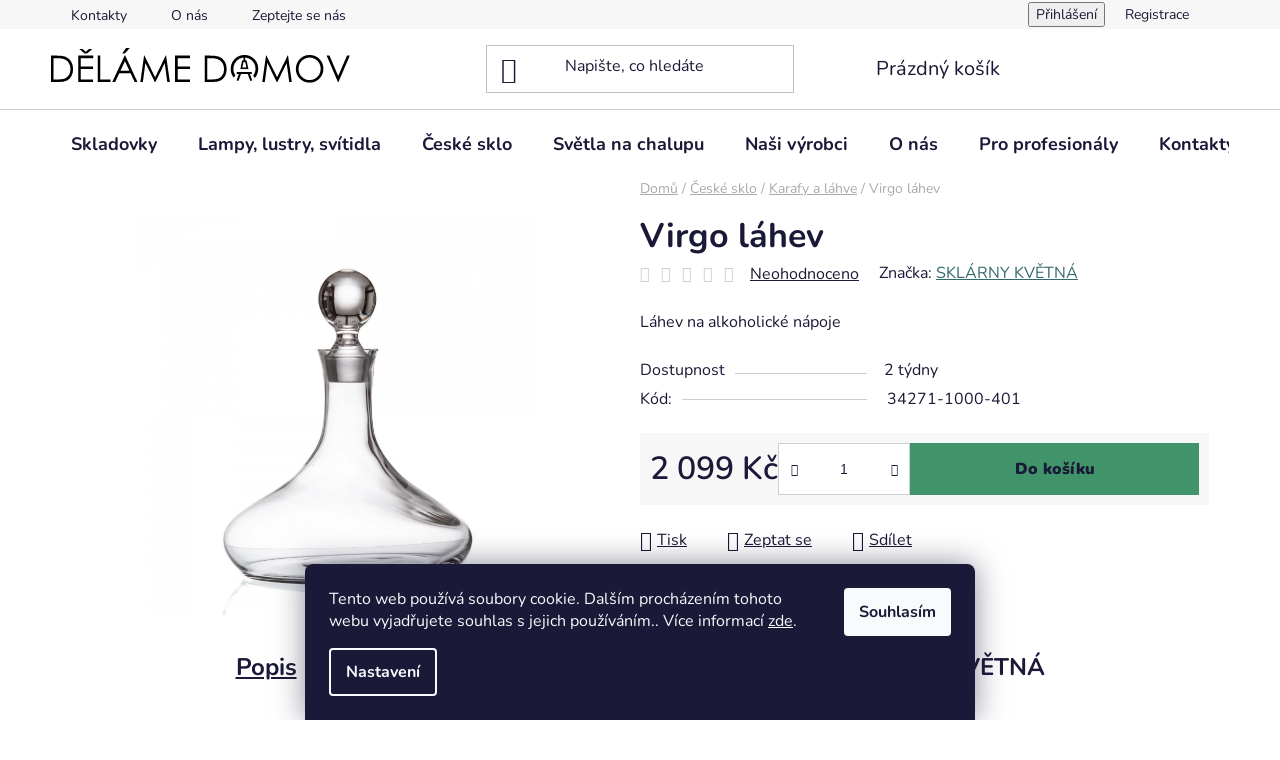

--- FILE ---
content_type: text/html; charset=utf-8
request_url: https://www.delamedomov.cz/virgo-lahev/
body_size: 33750
content:
<!doctype html><html lang="cs" dir="ltr" class="header-background-light external-fonts-loaded"><head><meta charset="utf-8" /><meta name="viewport" content="width=device-width,initial-scale=1" /><title>Virgo láhev - SKLÁRNY KVĚTNÁ- Dělámedomov.cz</title><link rel="preconnect" href="https://cdn.myshoptet.com" /><link rel="dns-prefetch" href="https://cdn.myshoptet.com" /><link rel="preload" href="https://cdn.myshoptet.com/prj/dist/master/cms/libs/jquery/jquery-1.11.3.min.js" as="script" /><link href="https://cdn.myshoptet.com/prj/dist/master/cms/templates/frontend_templates/shared/css/font-face/nunito.css" rel="stylesheet"><link href="https://cdn.myshoptet.com/prj/dist/master/shop/dist/font-shoptet-13.css.3c47e30adfa2e9e2683b.css" rel="stylesheet"><script>
dataLayer = [];
dataLayer.push({'shoptet' : {
    "pageId": 1007,
    "pageType": "productDetail",
    "currency": "CZK",
    "currencyInfo": {
        "decimalSeparator": ",",
        "exchangeRate": 1,
        "priceDecimalPlaces": 2,
        "symbol": "K\u010d",
        "symbolLeft": 0,
        "thousandSeparator": " "
    },
    "language": "cs",
    "projectId": 415175,
    "product": {
        "id": 2129,
        "guid": "2d5a893c-ab9b-11ec-baad-ecf4bbd76e50",
        "hasVariants": false,
        "codes": [
            {
                "code": "34271-1000-401"
            }
        ],
        "code": "34271-1000-401",
        "name": "Virgo l\u00e1hev",
        "appendix": "",
        "weight": 0,
        "manufacturer": "SKL\u00c1RNY KV\u011aTN\u00c1",
        "manufacturerGuid": "1EF5333D10AB63DAAC65DA0BA3DED3EE",
        "currentCategory": "Foukan\u00e9 \u010desk\u00e9 sklo | Foukan\u00e9 karafy a l\u00e1hve",
        "currentCategoryGuid": "4f2901f4-9e00-11ec-bbb2-ecf4bbd79d2f",
        "defaultCategory": "Foukan\u00e9 \u010desk\u00e9 sklo | Foukan\u00e9 karafy a l\u00e1hve",
        "defaultCategoryGuid": "4f2901f4-9e00-11ec-bbb2-ecf4bbd79d2f",
        "currency": "CZK",
        "priceWithVat": 2099
    },
    "stocks": [
        {
            "id": "ext",
            "title": "Sklad",
            "isDeliveryPoint": 0,
            "visibleOnEshop": 1
        }
    ],
    "cartInfo": {
        "id": null,
        "freeShipping": false,
        "freeShippingFrom": null,
        "leftToFreeGift": {
            "formattedPrice": "0 K\u010d",
            "priceLeft": 0
        },
        "freeGift": false,
        "leftToFreeShipping": {
            "priceLeft": null,
            "dependOnRegion": null,
            "formattedPrice": null
        },
        "discountCoupon": [],
        "getNoBillingShippingPrice": {
            "withoutVat": 0,
            "vat": 0,
            "withVat": 0
        },
        "cartItems": [],
        "taxMode": "ORDINARY"
    },
    "cart": [],
    "customer": {
        "priceRatio": 1,
        "priceListId": 1,
        "groupId": null,
        "registered": false,
        "mainAccount": false
    }
}});
dataLayer.push({'cookie_consent' : {
    "marketing": "denied",
    "analytics": "denied"
}});
document.addEventListener('DOMContentLoaded', function() {
    shoptet.consent.onAccept(function(agreements) {
        if (agreements.length == 0) {
            return;
        }
        dataLayer.push({
            'cookie_consent' : {
                'marketing' : (agreements.includes(shoptet.config.cookiesConsentOptPersonalisation)
                    ? 'granted' : 'denied'),
                'analytics': (agreements.includes(shoptet.config.cookiesConsentOptAnalytics)
                    ? 'granted' : 'denied')
            },
            'event': 'cookie_consent'
        });
    });
});
</script>
<meta property="og:type" content="website"><meta property="og:site_name" content="delamedomov.cz"><meta property="og:url" content="https://www.delamedomov.cz/virgo-lahev/"><meta property="og:title" content="Virgo láhev - SKLÁRNY KVĚTNÁ- Dělámedomov.cz"><meta name="author" content="Dělámedomov.cz"><meta name="web_author" content="Shoptet.cz"><meta name="dcterms.rightsHolder" content="www.delamedomov.cz"><meta name="robots" content="index,follow"><meta property="og:image" content="https://cdn.myshoptet.com/usr/www.delamedomov.cz/user/shop/big/2129_virgo-1000ml.jpg?623cb40d"><meta property="og:description" content="Virgo láhev. Láhev na alkoholické nápoje"><meta name="description" content="Virgo láhev. Láhev na alkoholické nápoje"><meta property="product:price:amount" content="2099"><meta property="product:price:currency" content="CZK"><style>:root {--color-primary: #34696d;--color-primary-h: 184;--color-primary-s: 35%;--color-primary-l: 32%;--color-primary-hover: #006f9b;--color-primary-hover-h: 197;--color-primary-hover-s: 100%;--color-primary-hover-l: 30%;--color-secondary: #41946A;--color-secondary-h: 150;--color-secondary-s: 39%;--color-secondary-l: 42%;--color-secondary-hover: #087F44;--color-secondary-hover-h: 150;--color-secondary-hover-s: 88%;--color-secondary-hover-l: 26%;--color-tertiary: #34ff34;--color-tertiary-h: 120;--color-tertiary-s: 100%;--color-tertiary-l: 60%;--color-tertiary-hover: #32cb00;--color-tertiary-hover-h: 105;--color-tertiary-hover-s: 100%;--color-tertiary-hover-l: 40%;--color-header-background: #ffffff;--template-font: "Nunito";--template-headings-font: "Nunito";--header-background-url: url("[data-uri]");--cookies-notice-background: #1A1937;--cookies-notice-color: #F8FAFB;--cookies-notice-button-hover: #f5f5f5;--cookies-notice-link-hover: #27263f;--templates-update-management-preview-mode-content: "Náhled aktualizací šablony je aktivní pro váš prohlížeč."}</style>
    
    <link href="https://cdn.myshoptet.com/prj/dist/master/shop/dist/main-13.less.96035efb4db1532b3cd7.css" rel="stylesheet" />
    
    <script>var shoptet = shoptet || {};</script>
    <script src="https://cdn.myshoptet.com/prj/dist/master/shop/dist/main-3g-header.js.05f199e7fd2450312de2.js"></script>
<!-- User include --><!-- api 427(81) html code header -->
<link rel="stylesheet" href="https://cdn.myshoptet.com/usr/api2.dklab.cz/user/documents/_doplnky/instagram/415175/8/415175_8.css" type="text/css" /><style>
        :root {
            --dklab-instagram-header-color: #000000;  
            --dklab-instagram-header-background: #DDDDDD;  
            --dklab-instagram-font-weight: 400;
            --dklab-instagram-font-size: 120%;
            --dklab-instagram-logoUrl: url(https://cdn.myshoptet.com/usr/api2.dklab.cz/user/documents/_doplnky/instagram/img/logo-duha.png); 
            --dklab-instagram-logo-size-width: 25px;
            --dklab-instagram-logo-size-height: 25px;                        
            --dklab-instagram-hover-content: "\e902";                        
            --dklab-instagram-padding: 0px;                        
            --dklab-instagram-border-color: #888888;
            
        }
        </style>
<!-- service 421(75) html code header -->
<style>
body:not(.template-07):not(.template-09):not(.template-10):not(.template-11):not(.template-12):not(.template-13):not(.template-14) #return-to-top i::before {content: 'a';}
#return-to-top i:before {content: '\e911';}
#return-to-top {
z-index: 99999999;
    position: fixed;
    bottom: 45px;
    right: 20px;
background: rgba(0, 0, 0, 0.7);
    width: 50px;
    height: 50px;
    display: block;
    text-decoration: none;
    -webkit-border-radius: 35px;
    -moz-border-radius: 35px;
    border-radius: 35px;
    display: none;
    -webkit-transition: all 0.3s linear;
    -moz-transition: all 0.3s ease;
    -ms-transition: all 0.3s ease;
    -o-transition: all 0.3s ease;
    transition: all 0.3s ease;
}
#return-to-top i {color: #fff;margin: -10px 0 0 -10px;position: relative;left: 50%;top: 50%;font-size: 19px;-webkit-transition: all 0.3s ease;-moz-transition: all 0.3s ease;-ms-transition: all 0.3s ease;-o-transition: all 0.3s ease;transition: all 0.3s ease;height: 20px;width: 20px;text-align: center;display: block;font-style: normal;}
#return-to-top:hover {
    background: rgba(0, 0, 0, 0.9);
}
#return-to-top:hover i {
    color: #fff;
}
.icon-chevron-up::before {
font-weight: bold;
}
.ordering-process #return-to-top{display: none !important;}
</style>
<!-- service 427(81) html code header -->
<link rel="stylesheet" href="https://cdn.myshoptet.com/usr/api2.dklab.cz/user/documents/_doplnky/instagram/font/instagramplus.css" type="text/css" />

<!-- service 417(71) html code header -->
<style>
@media screen and (max-width: 767px) {
body.sticky-mobile:not(.paxio-merkur):not(.venus) .dropdown {display: none !important;}
body.sticky-mobile:not(.paxio-merkur):not(.venus) .languagesMenu{right: 98px; position: absolute;}
body.sticky-mobile:not(.paxio-merkur):not(.venus) .languagesMenu .caret{display: none !important;}
body.sticky-mobile:not(.paxio-merkur):not(.venus) .languagesMenu.open .languagesMenu__content {display: block;right: 0;left: auto;}
.template-12 #header .site-name {max-width: 40% !important;}
}
@media screen and (-ms-high-contrast: active), (-ms-high-contrast: none) {
.template-12 #header {position: fixed; width: 100%;}
.template-12 #content-wrapper.content-wrapper{padding-top: 80px;}
}
.sticky-mobile #header-image{display: none;}
@media screen and (max-width: 640px) {
.template-04.sticky-mobile #header-cart{position: fixed;top: 3px;right: 92px;}
.template-04.sticky-mobile #header-cart::before {font-size: 32px;}
.template-04.sticky-mobile #header-cart strong{display: none;}
}
@media screen and (min-width: 641px) {
.dklabGarnet #main-wrapper {overflow: visible !important;}
}
.dklabGarnet.sticky-mobile #logo img {top: 0 !important;}
@media screen and (min-width: 768px){
.top-navigation-bar .site-name {display: none;}
}
/*NOVÁ VERZE MOBILNÍ HLAVIČKY*/
@media screen and (max-width: 767px){
.scrolled-down body:not(.ordering-process):not(.search-window-visible) .top-navigation-bar {transform: none !important;}
.scrolled-down body:not(.ordering-process):not(.search-window-visible) #header .site-name {transform: none !important;}
.scrolled-down body:not(.ordering-process):not(.search-window-visible) #header .cart-count {transform: none !important;}
.scrolled-down #header {transform: none !important;}

body.template-11.mobile-header-version-1:not(.paxio-merkur):not(.venus) .top-navigation-bar .site-name{display: none !important;}
body.template-11.mobile-header-version-1:not(.paxio-merkur):not(.venus) #header .cart-count {top: -39px !important;position: absolute !important;}
.template-11.sticky-mobile.mobile-header-version-1 .responsive-tools > a[data-target="search"] {visibility: visible;}
.template-12.mobile-header-version-1 #header{position: fixed !important;}
.template-09.mobile-header-version-1.sticky-mobile .top-nav .subnav-left {visibility: visible;}
}

/*Disco*/
@media screen and (min-width: 768px){
.template-13:not(.jupiter) #header, .template-14 #header{position: sticky;top: 0;z-index: 8;}
.template-14.search-window-visible #header{z-index: 9999;}
body.navigation-hovered::before {z-index: 7;}
/*
.template-13 .top-navigation-bar{z-index: 10000;}
.template-13 .popup-widget {z-index: 10001;}
*/
.scrolled .template-13 #header, .scrolled .template-14 #header{box-shadow: 0 2px 10px rgba(0,0,0,0.1);}
.search-focused::before{z-index: 8;}
.top-navigation-bar{z-index: 9;position: relative;}
.paxio-merkur.top-navigation-menu-visible #header .search-form .form-control {z-index: 1;}
.paxio-merkur.top-navigation-menu-visible .search-form::before {z-index: 1;}
.scrolled .popup-widget.cart-widget {position: fixed;top: 68px !important;}

/* MERKUR */
.paxio-merkur.sticky-mobile.template-11 #oblibeneBtn{line-height: 70px !important;}
}


/* VENUS */
@media screen and (min-width: 768px){
.venus.sticky-mobile:not(.ordering-process) #header {position: fixed !important;width: 100%;transform: none !important;translate: none !important;box-shadow: 0 2px 10px rgba(0,0,0,0.1);visibility: visible !important;opacity: 1 !important;}
.venus.sticky-mobile:not(.ordering-process) .overall-wrapper{padding-top: 160px;}
.venus.sticky-mobile.type-index:not(.ordering-process) .overall-wrapper{padding-top: 85px;}
.venus.sticky-mobile:not(.ordering-process) #content-wrapper.content-wrapper {padding-top: 0 !important;}
}
@media screen and (max-width: 767px){
.template-14 .top-navigation-bar > .site-name{display: none !important;}
.template-14 #header .header-top .header-top-wrapper .site-name{margin: 0;}
}
/* JUPITER */
@media screen and (max-width: 767px){
.scrolled-down body.jupiter:not(.ordering-process):not(.search-window-visible) #header .site-name {-webkit-transform: translateX(-50%) !important;transform: translateX(-50%) !important;}
}
@media screen and (min-width: 768px){
.jupiter.sticky-header #header::after{display: none;}
.jupiter.sticky-header #header{position: fixed; top: 0; width: 100%;z-index: 99;}
.jupiter.sticky-header.ordering-process #header{position: relative;}
.jupiter.sticky-header .overall-wrapper{padding-top: 182px;}
.jupiter.sticky-header.ordering-process .overall-wrapper{padding-top: 0;}
.jupiter.sticky-header #header .header-top {height: 80px;}
}
</style>
<!-- project html code header -->
<meta name="p:domain_verify" content="9b453ae2597008959d6f177204eb9a38"/><!--<pinterest link> -->
<meta name="seznam-wmt" content="qZj4FgxmrjbsEyG6cIUn0kJ1JRj8i6AF" />
<link rel="apple-touch-icon" sizes="180x180" href="/user/documents/apple-touch-icon.png">
<link rel="icon" type="image/png" sizes="32x32" href="/user/documents/favicon-32x32.png">
<link rel="icon" type="image/png" sizes="16x16" href="/user/documents/favicon-16x16.png">
<!-- <link rel="manifest" href="/user/documents/site.webmanifest"> -->
<link rel="mask-icon" href="/user/documents/safari-pinned-tab.svg" color="#5bbad5">
<link rel="shortcut icon" href="/user/documents/favicon.ico">
<meta name="msapplication-TileColor" content="#ffc40d">
<meta name="msapplication-config" content="/user/documents/browserconfig.xml">
<meta name="theme-color" content="#ffffff">
<link rel="icon" href="https://www.delamedomov.cz/user/documents/favicon.ico?v=2" />
<link rel="stylesheet" type="text/css" href="/user/documents/custom-css-delamedomov.css">
<style type="text/css">
.order-button-suffix {
    display: none;
}
.stars .star.star-on::before, .stars .star.star-half::before {
    color: gold;
}
.btn.btn-conversion:hover, a.btn.btn-conversion:hover, .btn.btn-cart:hover, a.btn.btn-cart:hover {
    color: #000000;
}
.titulka {
    width: 21%;
    float: left;
    border: 1px solid grey;
    border-radius: 25px;
    padding: 2%;
    text-align: center;
    background: white;
    margin: -10% 2% 1% 2%;
    position: relative;
}
.ifo-historie{
width: 100%;
float: left;
display: flex;
flex-wrap: wrap;
margin-bottom: 2%;
}
.ifo-historie div{
width: 32%;
}
.ifo-historie div:nth-of-type(2){
margin: 0 2%;
}

.news-item {
max-width: 20%;
float: left;
border: 1px solid grey;
margin-bottom: 5%;
border-radius: 25px;
}
.news-item h2 {
text-align: center; 
}
.footer-vyrobci{
margin-top: 25px;
}
.profi-gallery {
    display: grid;
    grid-template-columns: repeat(4, 1fr);
    gap: 24px;
    margin: 3rem 0;
}

.profi-img {
    width: 100%;
    height: auto;
    display: block;
    object-fit: cover;
}

@media only screen and (max-width: 575px) {
  .titulka {
  width:95%;
  margin-top: 2%;
  }
  .titulka-main {
  display:none;
  }
  .kotakty-page {
	width: 100%;
	padding-left: 0px;
	}
  .profi-gallery {
  grid-template-columns: 1fr;
  gap: 16px;
  }
 }
 /* Tablet */
@media (max-width: 991px) {
    .profi-gallery {
        grid-template-columns: repeat(2, 1fr);
    }
}
</style>
<!-- /User include --><link rel="canonical" href="https://www.delamedomov.cz/virgo-lahev/" />    <!-- Global site tag (gtag.js) - Google Analytics -->
    <script async src="https://www.googletagmanager.com/gtag/js?id=G-61NRK8P16P"></script>
    <script>
        
        window.dataLayer = window.dataLayer || [];
        function gtag(){dataLayer.push(arguments);}
        

                    console.debug('default consent data');

            gtag('consent', 'default', {"ad_storage":"denied","analytics_storage":"denied","ad_user_data":"denied","ad_personalization":"denied","wait_for_update":500});
            dataLayer.push({
                'event': 'default_consent'
            });
        
        gtag('js', new Date());

                gtag('config', 'UA-195549234-1', { 'groups': "UA" });
        
                gtag('config', 'G-61NRK8P16P', {"groups":"GA4","send_page_view":false,"content_group":"productDetail","currency":"CZK","page_language":"cs"});
        
                gtag('config', 'AW-10875818070', {"allow_enhanced_conversions":true});
        
        
        
        
        
                    gtag('event', 'page_view', {"send_to":"GA4","page_language":"cs","content_group":"productDetail","currency":"CZK"});
        
                gtag('set', 'currency', 'CZK');

        gtag('event', 'view_item', {
            "send_to": "UA",
            "items": [
                {
                    "id": "34271-1000-401",
                    "name": "Virgo l\u00e1hev",
                    "category": "Foukan\u00e9 \u010desk\u00e9 sklo \/ Foukan\u00e9 karafy a l\u00e1hve",
                                        "brand": "SKL\u00c1RNY KV\u011aTN\u00c1",
                                                            "price": 1734.71
                }
            ]
        });
        
        
        
        
        
                    gtag('event', 'view_item', {"send_to":"GA4","page_language":"cs","content_group":"productDetail","value":1734.71,"currency":"CZK","items":[{"item_id":"34271-1000-401","item_name":"Virgo l\u00e1hev","item_brand":"SKL\u00c1RNY KV\u011aTN\u00c1","item_category":"Foukan\u00e9 \u010desk\u00e9 sklo","item_category2":"Foukan\u00e9 karafy a l\u00e1hve","price":1734.71,"quantity":1,"index":0}]});
        
        
        
        
        
        
        
        document.addEventListener('DOMContentLoaded', function() {
            if (typeof shoptet.tracking !== 'undefined') {
                for (var id in shoptet.tracking.bannersList) {
                    gtag('event', 'view_promotion', {
                        "send_to": "UA",
                        "promotions": [
                            {
                                "id": shoptet.tracking.bannersList[id].id,
                                "name": shoptet.tracking.bannersList[id].name,
                                "position": shoptet.tracking.bannersList[id].position
                            }
                        ]
                    });
                }
            }

            shoptet.consent.onAccept(function(agreements) {
                if (agreements.length !== 0) {
                    console.debug('gtag consent accept');
                    var gtagConsentPayload =  {
                        'ad_storage': agreements.includes(shoptet.config.cookiesConsentOptPersonalisation)
                            ? 'granted' : 'denied',
                        'analytics_storage': agreements.includes(shoptet.config.cookiesConsentOptAnalytics)
                            ? 'granted' : 'denied',
                                                                                                'ad_user_data': agreements.includes(shoptet.config.cookiesConsentOptPersonalisation)
                            ? 'granted' : 'denied',
                        'ad_personalization': agreements.includes(shoptet.config.cookiesConsentOptPersonalisation)
                            ? 'granted' : 'denied',
                        };
                    console.debug('update consent data', gtagConsentPayload);
                    gtag('consent', 'update', gtagConsentPayload);
                    dataLayer.push(
                        { 'event': 'update_consent' }
                    );
                }
            });
        });
    </script>
</head><body class="desktop id-1007 in-karafy-lahve template-13 type-product type-detail one-column-body columns-4 smart-labels-active ums_forms_redesign--off ums_a11y_category_page--on ums_discussion_rating_forms--off ums_flags_display_unification--on ums_a11y_login--on mobile-header-version-0"><noscript>
    <style>
        #header {
            padding-top: 0;
            position: relative !important;
            top: 0;
        }
        .header-navigation {
            position: relative !important;
        }
        .overall-wrapper {
            margin: 0 !important;
        }
        body:not(.ready) {
            visibility: visible !important;
        }
    </style>
    <div class="no-javascript">
        <div class="no-javascript__title">Musíte změnit nastavení vašeho prohlížeče</div>
        <div class="no-javascript__text">Podívejte se na: <a href="https://www.google.com/support/bin/answer.py?answer=23852">Jak povolit JavaScript ve vašem prohlížeči</a>.</div>
        <div class="no-javascript__text">Pokud používáte software na blokování reklam, může být nutné povolit JavaScript z této stránky.</div>
        <div class="no-javascript__text">Děkujeme.</div>
    </div>
</noscript>

        <div id="fb-root"></div>
        <script>
            window.fbAsyncInit = function() {
                FB.init({
//                    appId            : 'your-app-id',
                    autoLogAppEvents : true,
                    xfbml            : true,
                    version          : 'v19.0'
                });
            };
        </script>
        <script async defer crossorigin="anonymous" src="https://connect.facebook.net/cs_CZ/sdk.js"></script>    <div class="siteCookies siteCookies--bottom siteCookies--dark js-siteCookies" role="dialog" data-testid="cookiesPopup" data-nosnippet>
        <div class="siteCookies__form">
            <div class="siteCookies__content">
                <div class="siteCookies__text">
                    Tento web používá soubory cookie. Dalším procházením tohoto webu vyjadřujete souhlas s jejich používáním.. Více informací <a href="http://www.delamedomov.cz/podminky-ochrany-osobnich-udaju/" target="\">zde</a>.
                </div>
                <p class="siteCookies__links">
                    <button class="siteCookies__link js-cookies-settings" aria-label="Nastavení cookies" data-testid="cookiesSettings">Nastavení</button>
                </p>
            </div>
            <div class="siteCookies__buttonWrap">
                                <button class="siteCookies__button js-cookiesConsentSubmit" value="all" aria-label="Přijmout cookies" data-testid="buttonCookiesAccept">Souhlasím</button>
            </div>
        </div>
        <script>
            document.addEventListener("DOMContentLoaded", () => {
                const siteCookies = document.querySelector('.js-siteCookies');
                document.addEventListener("scroll", shoptet.common.throttle(() => {
                    const st = document.documentElement.scrollTop;
                    if (st > 1) {
                        siteCookies.classList.add('siteCookies--scrolled');
                    } else {
                        siteCookies.classList.remove('siteCookies--scrolled');
                    }
                }, 100));
            });
        </script>
    </div>
<a href="#content" class="skip-link sr-only">Přejít na obsah</a><div class="overall-wrapper"><div class="user-action"><div class="container">
    <div class="user-action-in">
                    <div id="login" class="user-action-login popup-widget login-widget" role="dialog" aria-labelledby="loginHeading">
        <div class="popup-widget-inner">
                            <h2 id="loginHeading">Přihlášení k vašemu účtu</h2><div id="customerLogin"><form action="/action/Customer/Login/" method="post" id="formLoginIncluded" class="csrf-enabled formLogin" data-testid="formLogin"><input type="hidden" name="referer" value="" /><div class="form-group"><div class="input-wrapper email js-validated-element-wrapper no-label"><input type="email" name="email" class="form-control" autofocus placeholder="E-mailová adresa (např. jan@novak.cz)" data-testid="inputEmail" autocomplete="email" required /></div></div><div class="form-group"><div class="input-wrapper password js-validated-element-wrapper no-label"><input type="password" name="password" class="form-control" placeholder="Heslo" data-testid="inputPassword" autocomplete="current-password" required /><span class="no-display">Nemůžete vyplnit toto pole</span><input type="text" name="surname" value="" class="no-display" /></div></div><div class="form-group"><div class="login-wrapper"><button type="submit" class="btn btn-secondary btn-text btn-login" data-testid="buttonSubmit">Přihlásit se</button><div class="password-helper"><a href="/registrace/" data-testid="signup" rel="nofollow">Nová registrace</a><a href="/klient/zapomenute-heslo/" rel="nofollow">Zapomenuté heslo</a></div></div></div></form>
</div>                    </div>
    </div>

                <div id="cart-widget" class="user-action-cart popup-widget cart-widget loader-wrapper" data-testid="popupCartWidget" role="dialog" aria-hidden="true">
            <div class="popup-widget-inner cart-widget-inner place-cart-here">
                <div class="loader-overlay">
                    <div class="loader"></div>
                </div>
            </div>
        </div>
    </div>
</div>
</div><div class="top-navigation-bar" data-testid="topNavigationBar">

    <div class="container">

                            <div class="top-navigation-menu">
                <ul class="top-navigation-bar-menu">
                                            <li class="top-navigation-menu-item-893">
                            <a href="/kontakty/" title="Kontakty">Kontakty</a>
                        </li>
                                            <li class="top-navigation-menu-item-27">
                            <a href="/o-nas/" title="Naše cesta k designovým světlům">O nás</a>
                        </li>
                                            <li class="top-navigation-menu-item-29">
                            <a href="/kontakt-form/" title="Zeptejte se nás">Zeptejte se nás</a>
                        </li>
                                    </ul>
                <div class="top-navigation-menu-trigger">Více</div>
                <ul class="top-navigation-bar-menu-helper"></ul>
            </div>
        
        <div class="top-navigation-tools">
                        <button class="top-nav-button top-nav-button-login toggle-window" type="button" data-target="login" aria-haspopup="dialog" aria-controls="login" aria-expanded="false" data-testid="signin"><span>Přihlášení</span></button>
    <a href="/registrace/" class="top-nav-button top-nav-button-register" data-testid="headerSignup">Registrace</a>
        </div>

    </div>

</div>
<header id="header">
        <div class="header-top">
            <div class="container navigation-wrapper header-top-wrapper">
                <div class="site-name"><a href="/" data-testid="linkWebsiteLogo"><img src="https://cdn.myshoptet.com/usr/www.delamedomov.cz/user/logos/2022_logo-final-21.svg" alt="Dělámedomov.cz" fetchpriority="low" /></a></div>                <div class="search" itemscope itemtype="https://schema.org/WebSite">
                    <meta itemprop="headline" content="Foukané karafy a láhve"/><meta itemprop="url" content="https://www.delamedomov.cz"/><meta itemprop="text" content="Virgo láhev. Láhev na alkoholické nápoje"/>                    <form action="/action/ProductSearch/prepareString/" method="post"
    id="formSearchForm" class="search-form compact-form js-search-main"
    itemprop="potentialAction" itemscope itemtype="https://schema.org/SearchAction" data-testid="searchForm">
    <fieldset>
        <meta itemprop="target"
            content="https://www.delamedomov.cz/vyhledavani/?string={string}"/>
        <input type="hidden" name="language" value="cs"/>
        
            
    <span class="search-input-icon" aria-hidden="true"></span>

<input
    type="search"
    name="string"
        class="query-input form-control search-input js-search-input"
    placeholder="Napište, co hledáte"
    autocomplete="off"
    required
    itemprop="query-input"
    aria-label="Vyhledávání"
    data-testid="searchInput"
>
            <button type="submit" class="btn btn-default search-button" data-testid="searchBtn">Hledat</button>
        
    </fieldset>
</form>
                </div>
                <div class="navigation-buttons">
                    <a href="#" class="toggle-window" data-target="search" data-testid="linkSearchIcon"><span class="sr-only">Hledat</span></a>
                        
    <a href="/kosik/" class="btn btn-icon toggle-window cart-count" data-target="cart" data-hover="true" data-redirect="true" data-testid="headerCart" rel="nofollow" aria-haspopup="dialog" aria-expanded="false" aria-controls="cart-widget">
        
                <span class="sr-only">Nákupní košík</span>
        
            <span class="cart-price visible-lg-inline-block" data-testid="headerCartPrice">
                                    Prázdný košík                            </span>
        
    
            </a>
                    <a href="#" class="toggle-window" data-target="navigation" data-testid="hamburgerMenu"></a>
                </div>
            </div>
        </div>
        <div class="header-bottom">
            <div class="container navigation-wrapper header-bottom-wrapper js-navigation-container">
                <nav id="navigation" aria-label="Hlavní menu" data-collapsible="true"><div class="navigation-in menu"><ul class="menu-level-1" role="menubar" data-testid="headerMenuItems"><li class="menu-item-1541" role="none"><a href="/skladovky/" data-testid="headerMenuItem" role="menuitem" aria-expanded="false"><b>Skladovky</b></a></li>
<li class="menu-item-854 ext" role="none"><a href="/industrialni-svitidla/" data-testid="headerMenuItem" role="menuitem" aria-haspopup="true" aria-expanded="false"><b>Lampy, lustry, svítidla</b><span class="submenu-arrow"></span></a><ul class="menu-level-2" aria-label="Lampy, lustry, svítidla" tabindex="-1" role="menu"><li class="menu-item-809 has-third-level" role="none"><a href="/stropni-industrialni-svitidla/" class="menu-image" data-testid="headerMenuItem" tabindex="-1" aria-hidden="true"><img src="data:image/svg+xml,%3Csvg%20width%3D%22140%22%20height%3D%22100%22%20xmlns%3D%22http%3A%2F%2Fwww.w3.org%2F2000%2Fsvg%22%3E%3C%2Fsvg%3E" alt="" aria-hidden="true" width="140" height="100"  data-src="https://cdn.myshoptet.com/usr/www.delamedomov.cz/user/categories/thumb/porcel__nov___sv__tidlo_contrast_edenryd_crystal.jpg" fetchpriority="low" /></a><div><a href="/stropni-industrialni-svitidla/" data-testid="headerMenuItem" role="menuitem"><span>Stropní</span></a>
                                                    <ul class="menu-level-3" role="menu">
                                                                    <li class="menu-item-950" role="none">
                                        <a href="/stropni-industrialni-svitidla-bez-ramene/" data-testid="headerMenuItem" role="menuitem">
                                            Přisazená</a>,                                    </li>
                                                                    <li class="menu-item-839" role="none">
                                        <a href="/vestavna-industrialni-svitidla/" data-testid="headerMenuItem" role="menuitem">
                                            Vestavná</a>                                    </li>
                                                            </ul>
                        </div></li><li class="menu-item-710 has-third-level" role="none"><a href="/nastenna-industrialni-svitidla/" class="menu-image" data-testid="headerMenuItem" tabindex="-1" aria-hidden="true"><img src="data:image/svg+xml,%3Csvg%20width%3D%22140%22%20height%3D%22100%22%20xmlns%3D%22http%3A%2F%2Fwww.w3.org%2F2000%2Fsvg%22%3E%3C%2Fsvg%3E" alt="" aria-hidden="true" width="140" height="100"  data-src="https://cdn.myshoptet.com/usr/www.delamedomov.cz/user/categories/thumb/100630_n__st__nn___sv__tidlo_halfshade_rozsv__ceno.jpg" fetchpriority="low" /></a><div><a href="/nastenna-industrialni-svitidla/" data-testid="headerMenuItem" role="menuitem"><span>Nástěnná</span></a>
                                                    <ul class="menu-level-3" role="menu">
                                                                    <li class="menu-item-944" role="none">
                                        <a href="/industrialni-nastenna-svitidla-na-zdi/" data-testid="headerMenuItem" role="menuitem">
                                            Přímo na zdi</a>,                                    </li>
                                                                    <li class="menu-item-947" role="none">
                                        <a href="/industrialni-nastenna-svitidla-rameno/" data-testid="headerMenuItem" role="menuitem">
                                            S ramenem</a>,                                    </li>
                                                                    <li class="menu-item-965" role="none">
                                        <a href="/industrialni-nastenna-kloubova-svitidla/" data-testid="headerMenuItem" role="menuitem">
                                            S kloubem</a>,                                    </li>
                                                                    <li class="menu-item-1257" role="none">
                                        <a href="/bodovky/" data-testid="headerMenuItem" role="menuitem">
                                            Bodovky</a>                                    </li>
                                                            </ul>
                        </div></li><li class="menu-item-731 has-third-level" role="none"><a href="/zavesna-industrialni-svitidla/" class="menu-image" data-testid="headerMenuItem" tabindex="-1" aria-hidden="true"><img src="data:image/svg+xml,%3Csvg%20width%3D%22140%22%20height%3D%22100%22%20xmlns%3D%22http%3A%2F%2Fwww.w3.org%2F2000%2Fsvg%22%3E%3C%2Fsvg%3E" alt="" aria-hidden="true" width="140" height="100"  data-src="https://cdn.myshoptet.com/usr/www.delamedomov.cz/user/categories/thumb/ke_erfurt_blau.jpg" fetchpriority="low" /></a><div><a href="/zavesna-industrialni-svitidla/" data-testid="headerMenuItem" role="menuitem"><span>Závěsná</span></a>
                                                    <ul class="menu-level-3" role="menu">
                                                                    <li class="menu-item-1530" role="none">
                                        <a href="/lustry/" data-testid="headerMenuItem" role="menuitem">
                                            Lustry</a>,                                    </li>
                                                                    <li class="menu-item-929" role="none">
                                        <a href="/industrialni-svitidla-zavesena-na-kabelu/" data-testid="headerMenuItem" role="menuitem">
                                            Na kabelu</a>,                                    </li>
                                                                    <li class="menu-item-932" role="none">
                                        <a href="/industrialni-svitidla-zavesena-na-retizku/" data-testid="headerMenuItem" role="menuitem">
                                            Na řetízku</a>,                                    </li>
                                                                    <li class="menu-item-797" role="none">
                                        <a href="/liniova-industrialni-svitidla/" data-testid="headerMenuItem" role="menuitem">
                                            Zavěšení v řadě</a>                                    </li>
                                                            </ul>
                        </div></li><li class="menu-item-941 has-third-level" role="none"><a href="/stropni-industrialni-svitidla-s-ramenem/" class="menu-image" data-testid="headerMenuItem" tabindex="-1" aria-hidden="true"><img src="data:image/svg+xml,%3Csvg%20width%3D%22140%22%20height%3D%22100%22%20xmlns%3D%22http%3A%2F%2Fwww.w3.org%2F2000%2Fsvg%22%3E%3C%2Fsvg%3E" alt="" aria-hidden="true" width="140" height="100"  data-src="https://cdn.myshoptet.com/usr/www.delamedomov.cz/user/categories/thumb/potsdam_mosaz.jpg" fetchpriority="low" /></a><div><a href="/stropni-industrialni-svitidla-s-ramenem/" data-testid="headerMenuItem" role="menuitem"><span>Lustry</span></a>
                                                    <ul class="menu-level-3" role="menu">
                                                                    <li class="menu-item-803" role="none">
                                        <a href="/kolekce-mannheim/" data-testid="headerMenuItem" role="menuitem">
                                            Mannheim</a>,                                    </li>
                                                                    <li class="menu-item-1214" role="none">
                                        <a href="/sklenene-lustry-triplex-z-foukaneho-skla/" data-testid="headerMenuItem" role="menuitem">
                                            Triplex skleněné lustry</a>                                    </li>
                                                            </ul>
                        </div></li><li class="menu-item-728 has-third-level" role="none"><a href="/industrialni-stolni-svitidla-a-reflektory/" class="menu-image" data-testid="headerMenuItem" tabindex="-1" aria-hidden="true"><img src="data:image/svg+xml,%3Csvg%20width%3D%22140%22%20height%3D%22100%22%20xmlns%3D%22http%3A%2F%2Fwww.w3.org%2F2000%2Fsvg%22%3E%3C%2Fsvg%3E" alt="" aria-hidden="true" width="140" height="100"  data-src="https://cdn.myshoptet.com/usr/www.delamedomov.cz/user/categories/thumb/fulda_tisch.jpg" fetchpriority="low" /></a><div><a href="/industrialni-stolni-svitidla-a-reflektory/" data-testid="headerMenuItem" role="menuitem"><span>Stolní a reflektory</span></a>
                                                    <ul class="menu-level-3" role="menu">
                                                                    <li class="menu-item-977" role="none">
                                        <a href="/industrialni-stolni-svitidla/" data-testid="headerMenuItem" role="menuitem">
                                            Stolní</a>,                                    </li>
                                                                    <li class="menu-item-983" role="none">
                                        <a href="/industrialni-reflektory/" data-testid="headerMenuItem" role="menuitem">
                                            Reflektory</a>                                    </li>
                                                            </ul>
                        </div></li><li class="menu-item-815 has-third-level" role="none"><a href="/stojaci-industrialni-svitidla/" class="menu-image" data-testid="headerMenuItem" tabindex="-1" aria-hidden="true"><img src="data:image/svg+xml,%3Csvg%20width%3D%22140%22%20height%3D%22100%22%20xmlns%3D%22http%3A%2F%2Fwww.w3.org%2F2000%2Fsvg%22%3E%3C%2Fsvg%3E" alt="" aria-hidden="true" width="140" height="100"  data-src="https://cdn.myshoptet.com/usr/www.delamedomov.cz/user/categories/thumb/hamburg_gelenk_stand.jpg" fetchpriority="low" /></a><div><a href="/stojaci-industrialni-svitidla/" data-testid="headerMenuItem" role="menuitem"><span>Stojací</span></a>
                                                    <ul class="menu-level-3" role="menu">
                                                                    <li class="menu-item-968" role="none">
                                        <a href="/stojaci-interierove-lampy/" data-testid="headerMenuItem" role="menuitem">
                                            Interiérové</a>,                                    </li>
                                                                    <li class="menu-item-971" role="none">
                                        <a href="/stojaci-venkovni-lampy/" data-testid="headerMenuItem" role="menuitem">
                                            Zahradní</a>                                    </li>
                                                            </ul>
                        </div></li><li class="menu-item-773 has-third-level" role="none"><a href="/venkovni-industrialni-svitidla/" class="menu-image" data-testid="headerMenuItem" tabindex="-1" aria-hidden="true"><img src="data:image/svg+xml,%3Csvg%20width%3D%22140%22%20height%3D%22100%22%20xmlns%3D%22http%3A%2F%2Fwww.w3.org%2F2000%2Fsvg%22%3E%3C%2Fsvg%3E" alt="" aria-hidden="true" width="140" height="100"  data-src="https://cdn.myshoptet.com/usr/www.delamedomov.cz/user/categories/thumb/165252_kulat___sv__tidlo_z_lit__ho_hlin__ku.jpg" fetchpriority="low" /></a><div><a href="/venkovni-industrialni-svitidla/" data-testid="headerMenuItem" role="menuitem"><span>Venkovní</span></a>
                                                    <ul class="menu-level-3" role="menu">
                                                                    <li class="menu-item-959" role="none">
                                        <a href="/venkovni-zavesna-industrialni-svitidla/" data-testid="headerMenuItem" role="menuitem">
                                            Závěsná</a>,                                    </li>
                                                                    <li class="menu-item-962" role="none">
                                        <a href="/venkovni-stropni-industrialni-svitidla/" data-testid="headerMenuItem" role="menuitem">
                                            Stropní</a>,                                    </li>
                                                                    <li class="menu-item-956" role="none">
                                        <a href="/venkovni-nastenna-industrialni-svitidla/" data-testid="headerMenuItem" role="menuitem">
                                            Nástěnná</a>,                                    </li>
                                                                    <li class="menu-item-974" role="none">
                                        <a href="/venkovni-stojaci-industrialni-svitidla/" data-testid="headerMenuItem" role="menuitem">
                                            Zahradní</a>                                    </li>
                                                            </ul>
                        </div></li><li class="menu-item-1163 has-third-level" role="none"><a href="/kolekce-industrialnich-svitidel/" class="menu-image" data-testid="headerMenuItem" tabindex="-1" aria-hidden="true"><img src="data:image/svg+xml,%3Csvg%20width%3D%22140%22%20height%3D%22100%22%20xmlns%3D%22http%3A%2F%2Fwww.w3.org%2F2000%2Fsvg%22%3E%3C%2Fsvg%3E" alt="" aria-hidden="true" width="140" height="100"  data-src="https://cdn.myshoptet.com/usr/www.delamedomov.cz/user/categories/thumb/bolich-barvy.jpg" fetchpriority="low" /></a><div><a href="/kolekce-industrialnich-svitidel/" data-testid="headerMenuItem" role="menuitem"><span>Kolekce</span></a>
                                                    <ul class="menu-level-3" role="menu">
                                                                    <li class="menu-item-1546" role="none">
                                        <a href="/porcelanova-svetla-lindner-lisilux/" data-testid="headerMenuItem" role="menuitem">
                                            Porcelánová světla Lindner LISILUX</a>,                                    </li>
                                                                    <li class="menu-item-1248" role="none">
                                        <a href="/kombinovatelna-svetla-minimal/" data-testid="headerMenuItem" role="menuitem">
                                            Kombinace MINIMAL</a>,                                    </li>
                                                                    <li class="menu-item-1251" role="none">
                                        <a href="/kombinovatelna-svetla-medium/" data-testid="headerMenuItem" role="menuitem">
                                            Kombinace MEDIUM</a>,                                    </li>
                                                                    <li class="menu-item-1525" role="none">
                                        <a href="/kolekce-mannheim-2/" data-testid="headerMenuItem" role="menuitem">
                                            Mannheim</a>,                                    </li>
                                                                    <li class="menu-item-788" role="none">
                                        <a href="/kolekce-ebolicht/" data-testid="headerMenuItem" role="menuitem">
                                            EBOLICHT</a>,                                    </li>
                                                                    <li class="menu-item-1528" role="none">
                                        <a href="/coolicon-kolekce/" data-testid="headerMenuItem" role="menuitem">
                                            Coolicon smaltované lampy</a>,                                    </li>
                                                                    <li class="menu-item-845" role="none">
                                        <a href="/kolekce-50/" data-testid="headerMenuItem" role="menuitem">
                                            50</a>,                                    </li>
                                                                    <li class="menu-item-849" role="none">
                                        <a href="/kolekce-ebo/" data-testid="headerMenuItem" role="menuitem">
                                            ebo</a>,                                    </li>
                                                                    <li class="menu-item-827" role="none">
                                        <a href="/kolekce-formb/" data-testid="headerMenuItem" role="menuitem">
                                            FORM B</a>                                    </li>
                                                            </ul>
                        </div></li><li class="menu-item-1362" role="none"><a href="/svitidla-do-sauny/" class="menu-image" data-testid="headerMenuItem" tabindex="-1" aria-hidden="true"><img src="data:image/svg+xml,%3Csvg%20width%3D%22140%22%20height%3D%22100%22%20xmlns%3D%22http%3A%2F%2Fwww.w3.org%2F2000%2Fsvg%22%3E%3C%2Fsvg%3E" alt="" aria-hidden="true" width="140" height="100"  data-src="https://cdn.myshoptet.com/usr/www.delamedomov.cz/user/categories/thumb/101086_lisilux_porcel__nov___sv__tlo_do_sauny_s___irou_krytkou.jpg" fetchpriority="low" /></a><div><a href="/svitidla-do-sauny/" data-testid="headerMenuItem" role="menuitem"><span>Svítidla do sauny</span></a>
                        </div></li><li class="menu-item-902" role="none"><a href="/lindner/" class="menu-image" data-testid="headerMenuItem" tabindex="-1" aria-hidden="true"><img src="data:image/svg+xml,%3Csvg%20width%3D%22140%22%20height%3D%22100%22%20xmlns%3D%22http%3A%2F%2Fwww.w3.org%2F2000%2Fsvg%22%3E%3C%2Fsvg%3E" alt="" aria-hidden="true" width="140" height="100"  data-src="https://cdn.myshoptet.com/usr/www.delamedomov.cz/user/categories/thumb/100794_lisilux_stropn___sv__tidlo.jpg" fetchpriority="low" /></a><div><a href="/lindner/" data-testid="headerMenuItem" role="menuitem"><span>Světla na chalupu</span></a>
                        </div></li><li class="menu-item-1511" role="none"><a href="/svetla-do-koupelny/" class="menu-image" data-testid="headerMenuItem" tabindex="-1" aria-hidden="true"><img src="data:image/svg+xml,%3Csvg%20width%3D%22140%22%20height%3D%22100%22%20xmlns%3D%22http%3A%2F%2Fwww.w3.org%2F2000%2Fsvg%22%3E%3C%2Fsvg%3E" alt="" aria-hidden="true" width="140" height="100"  data-src="https://cdn.myshoptet.com/usr/www.delamedomov.cz/user/categories/thumb/porcel__nov___sv__tidlo_ohm_100-110_-_sauna.jpg" fetchpriority="low" /></a><div><a href="/svetla-do-koupelny/" data-testid="headerMenuItem" role="menuitem"><span>Světla do koupelny</span></a>
                        </div></li><li class="menu-item-905" role="none"><a href="/nahradni-dily/" class="menu-image" data-testid="headerMenuItem" tabindex="-1" aria-hidden="true"><img src="data:image/svg+xml,%3Csvg%20width%3D%22140%22%20height%3D%22100%22%20xmlns%3D%22http%3A%2F%2Fwww.w3.org%2F2000%2Fsvg%22%3E%3C%2Fsvg%3E" alt="" aria-hidden="true" width="140" height="100"  data-src="https://cdn.myshoptet.com/usr/www.delamedomov.cz/user/categories/thumb/100857_-___erven___prodlu__ovac___kabel__thpg.jpg" fetchpriority="low" /></a><div><a href="/nahradni-dily/" data-testid="headerMenuItem" role="menuitem"><span>Příslušenství a náhradní díly</span></a>
                        </div></li></ul></li>
<li class="menu-item-1004 ext" role="none"><a href="/ceske-sklo/" data-testid="headerMenuItem" role="menuitem" aria-haspopup="true" aria-expanded="false"><b>České sklo</b><span class="submenu-arrow"></span></a><ul class="menu-level-2" aria-label="České sklo" tabindex="-1" role="menu"><li class="menu-item-1022 has-third-level" role="none"><a href="/sklenky/" class="menu-image" data-testid="headerMenuItem" tabindex="-1" aria-hidden="true"><img src="data:image/svg+xml,%3Csvg%20width%3D%22140%22%20height%3D%22100%22%20xmlns%3D%22http%3A%2F%2Fwww.w3.org%2F2000%2Fsvg%22%3E%3C%2Fsvg%3E" alt="" aria-hidden="true" width="140" height="100"  data-src="https://cdn.myshoptet.com/usr/www.delamedomov.cz/user/categories/thumb/twist_sklelnka.png" fetchpriority="low" /></a><div><a href="/sklenky/" data-testid="headerMenuItem" role="menuitem"><span>Sklenky</span></a>
                                                    <ul class="menu-level-3" role="menu">
                                                                    <li class="menu-item-1040" role="none">
                                        <a href="/champagne/" data-testid="headerMenuItem" role="menuitem">
                                            Champagne</a>,                                    </li>
                                                                    <li class="menu-item-1043" role="none">
                                        <a href="/bile-vino/" data-testid="headerMenuItem" role="menuitem">
                                            Bílé víno</a>,                                    </li>
                                                                    <li class="menu-item-1046" role="none">
                                        <a href="/cervene-vino/" data-testid="headerMenuItem" role="menuitem">
                                            Červené víno</a>,                                    </li>
                                                                    <li class="menu-item-1082" role="none">
                                        <a href="/pivo/" data-testid="headerMenuItem" role="menuitem">
                                            Pivo</a>,                                    </li>
                                                                    <li class="menu-item-1061" role="none">
                                        <a href="/stamprlata/" data-testid="headerMenuItem" role="menuitem">
                                            Štamprlata</a>,                                    </li>
                                                                    <li class="menu-item-1028" role="none">
                                        <a href="/whisky/" data-testid="headerMenuItem" role="menuitem">
                                            Whisky</a>,                                    </li>
                                                                    <li class="menu-item-1025" role="none">
                                        <a href="/voda/" data-testid="headerMenuItem" role="menuitem">
                                            Voda</a>                                    </li>
                                                            </ul>
                        </div></li><li class="menu-item-1157" role="none"><a href="/dekantery/" class="menu-image" data-testid="headerMenuItem" tabindex="-1" aria-hidden="true"><img src="data:image/svg+xml,%3Csvg%20width%3D%22140%22%20height%3D%22100%22%20xmlns%3D%22http%3A%2F%2Fwww.w3.org%2F2000%2Fsvg%22%3E%3C%2Fsvg%3E" alt="" aria-hidden="true" width="140" height="100"  data-src="https://cdn.myshoptet.com/usr/www.delamedomov.cz/user/categories/thumb/helike-dekanter-1500ml.jpg" fetchpriority="low" /></a><div><a href="/dekantery/" data-testid="headerMenuItem" role="menuitem"><span>Dekantéry</span></a>
                        </div></li><li class="menu-item-1007 has-third-level active" role="none"><a href="/karafy-lahve/" class="menu-image" data-testid="headerMenuItem" tabindex="-1" aria-hidden="true"><img src="data:image/svg+xml,%3Csvg%20width%3D%22140%22%20height%3D%22100%22%20xmlns%3D%22http%3A%2F%2Fwww.w3.org%2F2000%2Fsvg%22%3E%3C%2Fsvg%3E" alt="" aria-hidden="true" width="140" height="100"  data-src="https://cdn.myshoptet.com/usr/www.delamedomov.cz/user/categories/thumb/virgo-1000ml.jpg" fetchpriority="low" /></a><div><a href="/karafy-lahve/" data-testid="headerMenuItem" role="menuitem"><span>Karafy a láhve</span></a>
                                                    <ul class="menu-level-3" role="menu">
                                                                    <li class="menu-item-1145" role="none">
                                        <a href="/na-vodu/" data-testid="headerMenuItem" role="menuitem">
                                            Na vodu</a>,                                    </li>
                                                                    <li class="menu-item-1151" role="none">
                                        <a href="/na-alkohol/" data-testid="headerMenuItem" role="menuitem">
                                            Na alkohol</a>                                    </li>
                                                            </ul>
                        </div></li><li class="menu-item-1139" role="none"><a href="/dzbany/" class="menu-image" data-testid="headerMenuItem" tabindex="-1" aria-hidden="true"><img src="data:image/svg+xml,%3Csvg%20width%3D%22140%22%20height%3D%22100%22%20xmlns%3D%22http%3A%2F%2Fwww.w3.org%2F2000%2Fsvg%22%3E%3C%2Fsvg%3E" alt="" aria-hidden="true" width="140" height="100"  data-src="https://cdn.myshoptet.com/usr/www.delamedomov.cz/user/categories/thumb/lacerta.jpg" fetchpriority="low" /></a><div><a href="/dzbany/" data-testid="headerMenuItem" role="menuitem"><span>Džbány</span></a>
                        </div></li><li class="menu-item-1154" role="none"><a href="/vazy/" class="menu-image" data-testid="headerMenuItem" tabindex="-1" aria-hidden="true"><img src="data:image/svg+xml,%3Csvg%20width%3D%22140%22%20height%3D%22100%22%20xmlns%3D%22http%3A%2F%2Fwww.w3.org%2F2000%2Fsvg%22%3E%3C%2Fsvg%3E" alt="" aria-hidden="true" width="140" height="100"  data-src="https://cdn.myshoptet.com/usr/www.delamedomov.cz/user/categories/thumb/tethys-1900ml-rosalin.jpg" fetchpriority="low" /></a><div><a href="/vazy/" data-testid="headerMenuItem" role="menuitem"><span>Vázy</span></a>
                        </div></li><li class="menu-item-1031" role="none"><a href="/sady/" class="menu-image" data-testid="headerMenuItem" tabindex="-1" aria-hidden="true"><img src="data:image/svg+xml,%3Csvg%20width%3D%22140%22%20height%3D%22100%22%20xmlns%3D%22http%3A%2F%2Fwww.w3.org%2F2000%2Fsvg%22%3E%3C%2Fsvg%3E" alt="" aria-hidden="true" width="140" height="100"  data-src="https://cdn.myshoptet.com/usr/www.delamedomov.cz/user/categories/thumb/tethys-set-__ervene-vino-dekanter.jpg" fetchpriority="low" /></a><div><a href="/sady/" data-testid="headerMenuItem" role="menuitem"><span>Sady</span></a>
                        </div></li><li class="menu-item-1106" role="none"><a href="/colors/" class="menu-image" data-testid="headerMenuItem" tabindex="-1" aria-hidden="true"><img src="data:image/svg+xml,%3Csvg%20width%3D%22140%22%20height%3D%22100%22%20xmlns%3D%22http%3A%2F%2Fwww.w3.org%2F2000%2Fsvg%22%3E%3C%2Fsvg%3E" alt="" aria-hidden="true" width="140" height="100"  data-src="https://cdn.myshoptet.com/usr/www.delamedomov.cz/user/categories/thumb/polkadotamber_barevnesklenicky-1.jpg" fetchpriority="low" /></a><div><a href="/colors/" data-testid="headerMenuItem" role="menuitem"><span>Colors</span></a>
                        </div></li><li class="menu-item-1010 has-third-level" role="none"><a href="/kolekce/" class="menu-image" data-testid="headerMenuItem" tabindex="-1" aria-hidden="true"><img src="data:image/svg+xml,%3Csvg%20width%3D%22140%22%20height%3D%22100%22%20xmlns%3D%22http%3A%2F%2Fwww.w3.org%2F2000%2Fsvg%22%3E%3C%2Fsvg%3E" alt="" aria-hidden="true" width="140" height="100"  data-src="https://cdn.myshoptet.com/usr/www.delamedomov.cz/user/categories/thumb/sklarny_kvetna_-_euporie_-_kolekce-1.jpg" fetchpriority="low" /></a><div><a href="/kolekce/" data-testid="headerMenuItem" role="menuitem"><span>Kolekce</span></a>
                                                    <ul class="menu-level-3" role="menu">
                                                                    <li class="menu-item-1013" role="none">
                                        <a href="/kolekce-euporie/" data-testid="headerMenuItem" role="menuitem">
                                            Euporie</a>,                                    </li>
                                                                    <li class="menu-item-1037" role="none">
                                        <a href="/dione/" data-testid="headerMenuItem" role="menuitem">
                                            Dione</a>,                                    </li>
                                                                    <li class="menu-item-1058" role="none">
                                        <a href="/arche/" data-testid="headerMenuItem" role="menuitem">
                                            Arche</a>,                                    </li>
                                                                    <li class="menu-item-1064" role="none">
                                        <a href="/auriga/" data-testid="headerMenuItem" role="menuitem">
                                            Auriga</a>,                                    </li>
                                                                    <li class="menu-item-1070" role="none">
                                        <a href="/kalyke/" data-testid="headerMenuItem" role="menuitem">
                                            Kalyke</a>,                                    </li>
                                                                    <li class="menu-item-1543" role="none">
                                        <a href="/polka-dot/" data-testid="headerMenuItem" role="menuitem">
                                            Polka dot</a>,                                    </li>
                                                                    <li class="menu-item-1091" role="none">
                                        <a href="/tarvos/" data-testid="headerMenuItem" role="menuitem">
                                            Tarvos</a>,                                    </li>
                                                                    <li class="menu-item-1097" role="none">
                                        <a href="/telesto/" data-testid="headerMenuItem" role="menuitem">
                                            Telesto</a>,                                    </li>
                                                                    <li class="menu-item-1100" role="none">
                                        <a href="/tethys/" data-testid="headerMenuItem" role="menuitem">
                                            Tethys</a>,                                    </li>
                                                                    <li class="menu-item-1112" role="none">
                                        <a href="/jessie/" data-testid="headerMenuItem" role="menuitem">
                                            Jessie</a>                                    </li>
                                                            </ul>
                        </div></li></ul></li>
<li class="menu-item-902" role="none"><a href="/lindner/" data-testid="headerMenuItem" role="menuitem" aria-expanded="false"><b>Světla na chalupu</b></a></li>
<li class="menu-item-998 ext" role="none"><a href="/vyrobci/" data-testid="headerMenuItem" role="menuitem" aria-haspopup="true" aria-expanded="false"><b>Naši výrobci</b><span class="submenu-arrow"></span></a><ul class="menu-level-2" aria-label="Naši výrobci" tabindex="-1" role="menu"><li class="" role="none"><a href="/vyrobci/bolichwerke/" class="menu-image" data-testid="headerMenuItem" tabindex="-1" aria-hidden="true"><img src="data:image/svg+xml,%3Csvg%20width%3D%22140%22%20height%3D%22100%22%20xmlns%3D%22http%3A%2F%2Fwww.w3.org%2F2000%2Fsvg%22%3E%3C%2Fsvg%3E" alt="" aria-hidden="true" width="140" height="100"  data-src="https://cdn.myshoptet.com/usr/www.delamedomov.cz/user/articles/images/bolichwerke.png" fetchpriority="low" /></a><div><a href="/vyrobci/bolichwerke/" data-testid="headerMenuItem" role="menuitem"><span>Bolichwerke</span></a>
                        </div></li><li class="" role="none"><a href="/vyrobci/coolicon-lighting/" class="menu-image" data-testid="headerMenuItem" tabindex="-1" aria-hidden="true"><img src="data:image/svg+xml,%3Csvg%20width%3D%22140%22%20height%3D%22100%22%20xmlns%3D%22http%3A%2F%2Fwww.w3.org%2F2000%2Fsvg%22%3E%3C%2Fsvg%3E" alt="" aria-hidden="true" width="140" height="100"  data-src="https://cdn.myshoptet.com/usr/www.delamedomov.cz/user/articles/images/prodej_sortimentu_coolicon_lighting.jpg" fetchpriority="low" /></a><div><a href="/vyrobci/coolicon-lighting/" data-testid="headerMenuItem" role="menuitem"><span>Coolicon lighting</span></a>
                        </div></li><li class="" role="none"><a href="/vyrobci/ifo-electric/" class="menu-image" data-testid="headerMenuItem" tabindex="-1" aria-hidden="true"><img src="data:image/svg+xml,%3Csvg%20width%3D%22140%22%20height%3D%22100%22%20xmlns%3D%22http%3A%2F%2Fwww.w3.org%2F2000%2Fsvg%22%3E%3C%2Fsvg%3E" alt="" aria-hidden="true" width="140" height="100"  data-src="https://cdn.myshoptet.com/usr/www.delamedomov.cz/user/articles/images/prodej_sortimentu_ifo.jpg" fetchpriority="low" /></a><div><a href="/vyrobci/ifo-electric/" data-testid="headerMenuItem" role="menuitem"><span>Ifö Electric</span></a>
                        </div></li><li class="" role="none"><a href="/vyrobci/sklarny-kvetna/" class="menu-image" data-testid="headerMenuItem" tabindex="-1" aria-hidden="true"><img src="data:image/svg+xml,%3Csvg%20width%3D%22140%22%20height%3D%22100%22%20xmlns%3D%22http%3A%2F%2Fwww.w3.org%2F2000%2Fsvg%22%3E%3C%2Fsvg%3E" alt="" aria-hidden="true" width="140" height="100"  data-src="https://cdn.myshoptet.com/usr/www.delamedomov.cz/user/articles/images/sklarny_kvetna.png" fetchpriority="low" /></a><div><a href="/vyrobci/sklarny-kvetna/" data-testid="headerMenuItem" role="menuitem"><span>Sklárny Květná</span></a>
                        </div></li><li class="" role="none"><a href="/vyrobci/thpg/" class="menu-image" data-testid="headerMenuItem" tabindex="-1" aria-hidden="true"><img src="data:image/svg+xml,%3Csvg%20width%3D%22140%22%20height%3D%22100%22%20xmlns%3D%22http%3A%2F%2Fwww.w3.org%2F2000%2Fsvg%22%3E%3C%2Fsvg%3E" alt="" aria-hidden="true" width="140" height="100"  data-src="https://cdn.myshoptet.com/usr/www.delamedomov.cz/user/articles/images/thpg.png" fetchpriority="low" /></a><div><a href="/vyrobci/thpg/" data-testid="headerMenuItem" role="menuitem"><span>THPG</span></a>
                        </div></li></ul></li>
<li class="menu-item-27" role="none"><a href="/o-nas/" data-testid="headerMenuItem" role="menuitem" aria-expanded="false"><b>O nás</b></a></li>
<li class="menu-item-1560" role="none"><a href="/pro-profesionaly/" data-testid="headerMenuItem" role="menuitem" aria-expanded="false"><b>Pro profesionály</b></a></li>
<li class="menu-item-893" role="none"><a href="/kontakty/" data-testid="headerMenuItem" role="menuitem" aria-expanded="false"><b>Kontakty</b></a></li>
<li class="menu-item--51" role="none"><a href="/hodnoceni-obchodu/" data-testid="headerMenuItem" role="menuitem" aria-expanded="false"><b>Hodnocení obchodu</b></a></li>
</ul></div><span class="navigation-close"></span></nav><div class="menu-helper" data-testid="hamburgerMenu"><span>Více</span></div>
            </div>
        </div>
    </header><!-- / header -->


<div id="content-wrapper" class="container content-wrapper">
    
                                <div class="breadcrumbs" itemscope itemtype="https://schema.org/BreadcrumbList">
                                                                            <span id="navigation-first" data-basetitle="Dělámedomov.cz" itemprop="itemListElement" itemscope itemtype="https://schema.org/ListItem">
                <a href="/" itemprop="item" ><span itemprop="name">Domů</span></a>
                <span class="navigation-bullet">/</span>
                <meta itemprop="position" content="1" />
            </span>
                                <span id="navigation-1" itemprop="itemListElement" itemscope itemtype="https://schema.org/ListItem">
                <a href="/ceske-sklo/" itemprop="item" data-testid="breadcrumbsSecondLevel"><span itemprop="name">České sklo</span></a>
                <span class="navigation-bullet">/</span>
                <meta itemprop="position" content="2" />
            </span>
                                <span id="navigation-2" itemprop="itemListElement" itemscope itemtype="https://schema.org/ListItem">
                <a href="/karafy-lahve/" itemprop="item" data-testid="breadcrumbsSecondLevel"><span itemprop="name">Karafy a láhve</span></a>
                <span class="navigation-bullet">/</span>
                <meta itemprop="position" content="3" />
            </span>
                                            <span id="navigation-3" itemprop="itemListElement" itemscope itemtype="https://schema.org/ListItem" data-testid="breadcrumbsLastLevel">
                <meta itemprop="item" content="https://www.delamedomov.cz/virgo-lahev/" />
                <meta itemprop="position" content="4" />
                <span itemprop="name" data-title="Virgo láhev">Virgo láhev <span class="appendix"></span></span>
            </span>
            </div>
            
    <div class="content-wrapper-in">
                <main id="content" class="content wide">
                            
<div class="p-detail" itemscope itemtype="https://schema.org/Product">

    
    <meta itemprop="name" content="Virgo láhev" />
    <meta itemprop="category" content="Úvodní stránka &gt; České sklo &gt; Karafy a láhve &gt; Virgo láhev" />
    <meta itemprop="url" content="https://www.delamedomov.cz/virgo-lahev/" />
    <meta itemprop="image" content="https://cdn.myshoptet.com/usr/www.delamedomov.cz/user/shop/big/2129_virgo-1000ml.jpg?623cb40d" />
            <meta itemprop="description" content="Láhev na alkoholické nápoje" />
                <span class="js-hidden" itemprop="manufacturer" itemscope itemtype="https://schema.org/Organization">
            <meta itemprop="name" content="SKLÁRNY KVĚTNÁ" />
        </span>
        <span class="js-hidden" itemprop="brand" itemscope itemtype="https://schema.org/Brand">
            <meta itemprop="name" content="SKLÁRNY KVĚTNÁ" />
        </span>
                                        
<div class="p-detail-inner">

    <div class="p-data-wrapper">

        <div class="p-detail-inner-header">
            <h1>
                  Virgo láhev            </h1>
            <div class="ratings-and-brand">
                            <div class="stars-wrapper">
            
<span class="stars star-list">
                                                <a class="star star-off show-tooltip show-ratings" title="    Hodnocení:
            Neohodnoceno    "
                   href="#ratingTab" data-toggle="tab" data-external="1" data-force-scroll="1"></a>
                    
                                                <a class="star star-off show-tooltip show-ratings" title="    Hodnocení:
            Neohodnoceno    "
                   href="#ratingTab" data-toggle="tab" data-external="1" data-force-scroll="1"></a>
                    
                                                <a class="star star-off show-tooltip show-ratings" title="    Hodnocení:
            Neohodnoceno    "
                   href="#ratingTab" data-toggle="tab" data-external="1" data-force-scroll="1"></a>
                    
                                                <a class="star star-off show-tooltip show-ratings" title="    Hodnocení:
            Neohodnoceno    "
                   href="#ratingTab" data-toggle="tab" data-external="1" data-force-scroll="1"></a>
                    
                                                <a class="star star-off show-tooltip show-ratings" title="    Hodnocení:
            Neohodnoceno    "
                   href="#ratingTab" data-toggle="tab" data-external="1" data-force-scroll="1"></a>
                    
    </span>
            <a class="stars-label" href="#ratingTab" data-toggle="tab" data-external="1" data-force-scroll="1">
                                Neohodnoceno                    </a>
        </div>
                                        <div class="brand-wrapper">
                        Značka: <span class="brand-wrapper-manufacturer-name"><a href="/znacka/sklarny-kvetna/" title="Podívat se na detail výrobce" data-testid="productCardBrandName">SKLÁRNY KVĚTNÁ</a></span>
                    </div>
                            </div>
        </div>

                    <div class="p-short-description" data-testid="productCardShortDescr">
                <p>Láhev na alkoholické nápoje</p>
            </div>
        
        <form action="/action/Cart/addCartItem/" method="post" id="product-detail-form" class="pr-action csrf-enabled" data-testid="formProduct">
            <meta itemprop="productID" content="2129" /><meta itemprop="identifier" content="2d5a893c-ab9b-11ec-baad-ecf4bbd76e50" /><meta itemprop="sku" content="34271-1000-401" /><span itemprop="offers" itemscope itemtype="https://schema.org/Offer"><link itemprop="availability" href="https://schema.org/InStock" /><meta itemprop="url" content="https://www.delamedomov.cz/virgo-lahev/" /><meta itemprop="price" content="2099.00" /><meta itemprop="priceCurrency" content="CZK" /><link itemprop="itemCondition" href="https://schema.org/NewCondition" /><meta itemprop="warranty" content="2 roky" /></span><input type="hidden" name="productId" value="2129" /><input type="hidden" name="priceId" value="126674" /><input type="hidden" name="language" value="cs" />

            <div class="p-variants-block">

                
                    
                    
                    
                    
                
            </div>

            <table class="detail-parameters ">
                <tbody>
                                            <tr>
                            <th>
                                <span class="row-header-label">
                                    Dostupnost                                </span>
                            </th>
                            <td>
                                

    
    <span class="availability-label" data-testid="labelAvailability">
                    2 týdny            </span>
    
                            </td>
                        </tr>
                    
                                        
                                            <tr class="p-code">
                            <th>
                                <span class="p-code-label row-header-label">Kód:</span>
                            </th>
                            <td>
                                                                    <span>34271-1000-401</span>
                                                            </td>
                        </tr>
                    
                </tbody>
            </table>

                                        
            <div class="p-to-cart-block" data-testid="divAddToCart">
                                    <div class="p-final-price-wrapper">
                                                                        <strong class="price-final" data-testid="productCardPrice">
            <span class="price-final-holder">
                2 099 Kč
    

        </span>
    </strong>
                                                    <span class="price-measure">
                    
                        </span>
                        
                    </div>
                
                                                            <div class="add-to-cart">
                            
<span class="quantity">
    <span
        class="increase-tooltip js-increase-tooltip"
        data-trigger="manual"
        data-container="body"
        data-original-title="Není možné zakoupit více než 9999 ks."
        aria-hidden="true"
        role="tooltip"
        data-testid="tooltip">
    </span>

    <span
        class="decrease-tooltip js-decrease-tooltip"
        data-trigger="manual"
        data-container="body"
        data-original-title="Minimální množství, které lze zakoupit, je 1 ks."
        aria-hidden="true"
        role="tooltip"
        data-testid="tooltip">
    </span>
    <label>
        <input
            type="number"
            name="amount"
            value="1"
            class="amount"
            autocomplete="off"
            data-decimals="0"
                        step="1"
            min="1"
            max="9999"
            aria-label="Množství"
            data-testid="cartAmount"/>
    </label>

    <button
        class="increase"
        type="button"
        aria-label="Zvýšit množství o 1"
        data-testid="increase">
            <span class="increase__sign">&plus;</span>
    </button>

    <button
        class="decrease"
        type="button"
        aria-label="Snížit množství o 1"
        data-testid="decrease">
            <span class="decrease__sign">&minus;</span>
    </button>
</span>
                        </div>
                                                    <button type="submit" class="btn btn-conversion add-to-cart-button" data-testid="buttonAddToCart" aria-label="Do košíku Virgo láhev">Do košíku</button>
                                                                        </div>


        </form>

        
        

        <div class="buttons-wrapper social-buttons-wrapper">
            <div class="link-icons" data-testid="productDetailActionIcons">
    <a href="#" class="link-icon print" title="Tisknout produkt"><span>Tisk</span></a>
    <a href="/virgo-lahev:dotaz/" class="link-icon chat" title="Mluvit s prodejcem" rel="nofollow"><span>Zeptat se</span></a>
                <a href="#" class="link-icon share js-share-buttons-trigger" title="Sdílet produkt"><span>Sdílet</span></a>
    </div>
                <div class="social-buttons no-display">
                    <div class="facebook">
                <div
            data-layout="standard"
        class="fb-like"
        data-action="like"
        data-show-faces="false"
        data-share="false"
                        data-width="150"
        data-height="150"
    >
</div>

            </div>
                    <div class="pinterest">
                                    
<a href="//www.pinterest.com/pin/create/button/?url=https%3A%2F%2Fwww.delamedomov.cz%2Fvirgo-lahev%2F&amp;media=https%3A%2F%2Fcdn.myshoptet.com%2Fusr%2Fwww.delamedomov.cz%2Fuser%2Fshop%2Fbig%2F2129_virgo-1000ml.jpg%3F623cb40d&description=&lt;p&gt;Láhev na alkoholické nápoje&lt;/p&gt;" class="pin-it-button" data-pin-lang="cs" data-pin-do="buttonPin" data-pin-count="not shown"></a>
<script async defer src="//assets.pinterest.com/js/pinit.js" data-pin-build="parsePinBtns"></script>

            </div>
                                <div class="close-wrapper">
        <a href="#" class="close-after js-share-buttons-trigger" title="Sdílet produkt">Zavřít</a>
    </div>

            </div>
        </div>

        <div class="buttons-wrapper cofidis-buttons-wrapper">
                    </div>

        <div class="buttons-wrapper hledejceny-buttons-wrapper">
                    </div>

    </div> 
    <div class="p-image-wrapper">

        <div class="p-detail-inner-header-mobile">
            <div class="h1">
                  Virgo láhev            </div>
            <div class="ratings-and-brand">
                            <div class="stars-wrapper">
            
<span class="stars star-list">
                                                <a class="star star-off show-tooltip show-ratings" title="    Hodnocení:
            Neohodnoceno    "
                   href="#ratingTab" data-toggle="tab" data-external="1" data-force-scroll="1"></a>
                    
                                                <a class="star star-off show-tooltip show-ratings" title="    Hodnocení:
            Neohodnoceno    "
                   href="#ratingTab" data-toggle="tab" data-external="1" data-force-scroll="1"></a>
                    
                                                <a class="star star-off show-tooltip show-ratings" title="    Hodnocení:
            Neohodnoceno    "
                   href="#ratingTab" data-toggle="tab" data-external="1" data-force-scroll="1"></a>
                    
                                                <a class="star star-off show-tooltip show-ratings" title="    Hodnocení:
            Neohodnoceno    "
                   href="#ratingTab" data-toggle="tab" data-external="1" data-force-scroll="1"></a>
                    
                                                <a class="star star-off show-tooltip show-ratings" title="    Hodnocení:
            Neohodnoceno    "
                   href="#ratingTab" data-toggle="tab" data-external="1" data-force-scroll="1"></a>
                    
    </span>
            <a class="stars-label" href="#ratingTab" data-toggle="tab" data-external="1" data-force-scroll="1">
                                Neohodnoceno                    </a>
        </div>
                                        <div class="brand-wrapper">
                        Značka: <span class="brand-wrapper-manufacturer-name"><a href="/znacka/sklarny-kvetna/" title="Podívat se na detail výrobce" data-testid="productCardBrandName">SKLÁRNY KVĚTNÁ</a></span>
                    </div>
                            </div>
        </div>

        
        <div class="p-image" style="" data-testid="mainImage">
            

<a href="https://cdn.myshoptet.com/usr/www.delamedomov.cz/user/shop/big/2129_virgo-1000ml.jpg?623cb40d" class="p-main-image cloud-zoom cbox" data-href="https://cdn.myshoptet.com/usr/www.delamedomov.cz/user/shop/orig/2129_virgo-1000ml.jpg?623cb40d"><img src="https://cdn.myshoptet.com/usr/www.delamedomov.cz/user/shop/big/2129_virgo-1000ml.jpg?623cb40d" alt="Virgo 1000ml" width="1024" height="768"  fetchpriority="high" />
</a>            


            

    

        </div>
        <div class="row">
                    </div>

    </div>

</div>

    
        

    
            
    <div class="shp-tabs-wrapper p-detail-tabs-wrapper">
        <div class="row">
            <div class="col-sm-12 shp-tabs-row responsive-nav">
                <div class="shp-tabs-holder">
    <ul id="p-detail-tabs" class="shp-tabs p-detail-tabs visible-links" role="tablist">
                            <li class="shp-tab active" data-testid="tabDescription">
                <a href="#description" class="shp-tab-link" role="tab" data-toggle="tab">Popis</a>
            </li>
                                                                                                                 <li class="shp-tab" data-testid="tabRating">
                <a href="#ratingTab" class="shp-tab-link" role="tab" data-toggle="tab">Hodnocení</a>
            </li>
                                        <li class="shp-tab" data-testid="tabDiscussion">
                                <a href="#productDiscussion" class="shp-tab-link" role="tab" data-toggle="tab">Diskuze</a>
            </li>
                                        <li class="shp-tab" data-testid="tabBrand">
                <a href="#manufacturerDescription" class="shp-tab-link" role="tab" data-toggle="tab">Značka<span class="tab-manufacturer-name" data-testid="productCardBrandName"> SKLÁRNY KVĚTNÁ</span></a>
            </li>
                                </ul>
</div>
            </div>
            <div class="col-sm-12 ">
                <div id="tab-content" class="tab-content">
                                                                                                            <div id="description" class="tab-pane fade in active wide-tab" role="tabpanel">
        <div class="description-inner">
            <div class="basic-description">
                
                                    
            
                                    <p>Ručně vyráběná bezolovnatá láhev s ručně broušenou zátkou. Perfektně slouží pro reprezentativní skladování a podávání alkoholických nápojů, lze ji využít také pro nealkoholické nápoje.</p>
<p>Láhev má objem 1000 ml, na výšku má 243 mm.</p>
<p>Proces výroby je výhradně ruční.</p>
<ul class="bezodrazek" id="odrazky-sklo">
<li>Mistr sklář nejdříve vyrobí formu z bukového dřeva, která musí být na milimetr přesná a odpovídá výslednému tvaru lahve.</li>
<li>Poté mistr sklář vyfouká bezolovnatou sklovinu roztavenou na více než 1200 °C do takového tvaru, aby odpovídal dřevěné formě, ve které se následně dofoukne. Čím kvalitnější sklovina a čím vyšší teplota, tím je výsledný produkt odolnější i při lehkosti a tenkosti, které ruční foukání nabízí.</li>
<li><span>Láhev se postupně ochladí a p</span>omocí diamantu se z produktu opukne vršek. Okraj se poté zabrousí a vyleští plamenem.</li>
<li>Mistr sklář vyrobí zátku</li>
<li><span>U broušených či dekorovaných výrobků následuje další pečlivá ruční práce.</span></li>
</ul>
<p>Všechny výrobky ze <strong><a href="https://www.delamedomov.cz/vyrobci/sklarny-kvetna/" title="naši výrobci - Sklárny Květná">Sláren Květná</a></strong> jsou vyráběny ručně, každý kus je proto jedinečný.</p>
                            </div>
            
            <div class="extended-description">
            <p><strong>Doplňkové parametry</strong></p>
            <table class="detail-parameters">
                <tbody>
                    <tr>
    <th>
        <span class="row-header-label">
            Kategorie<span class="row-header-label-colon">:</span>
        </span>
    </th>
    <td>
        <a href="/karafy-lahve/">Foukané karafy a láhve</a>    </td>
</tr>
    <tr>
        <th>
            <span class="row-header-label">
                Záruka<span class="row-header-label-colon">:</span>
            </span>
        </th>
        <td>
            2 roky
        </td>
    </tr>
            <tr>
            <th>
                <span class="row-header-label">
                                            Nápoj<span class="row-header-label-colon">:</span>
                                    </span>
            </th>
            <td>
                                                            <a href='/karafy-lahve/?pv434=3194'>pálenky a destiláty</a>                                                </td>
        </tr>
            <tr>
            <th>
                <span class="row-header-label">
                                            Škála barev<span class="row-header-label-colon">:</span>
                                    </span>
            </th>
            <td>
                                                            <a href='/karafy-lahve/?pv404=2504'>křišťál</a>                                                </td>
        </tr>
            <tr>
            <th>
                <span class="row-header-label">
                                            Objem<span class="row-header-label-colon">:</span>
                                    </span>
            </th>
            <td>
                                                            1000 ml                                                </td>
        </tr>
            <tr>
            <th>
                <span class="row-header-label">
                                            Výška<span class="row-header-label-colon">:</span>
                                    </span>
            </th>
            <td>
                                                            243 mm                                                </td>
        </tr>
                    </tbody>
            </table>
        </div>
    
        </div>
    </div>
                                                                                                                                <div id="ratingTab" class="tab-pane fade" role="tabpanel" data-editorid="rating">
                                            <p data-testid="textCommentNotice">Buďte první, kdo napíše příspěvek k této položce. </p>
                                
            
                                            
<div id="ratingWrapper" class="rate-wrapper unveil-wrapper" data-parent-tab="ratingTab">
        <div class="rate-wrap row">
        <div class="rate-average-wrap col-xs-12 col-sm-6">
                                                                <div class="add-comment rate-form-trigger" data-unveil="rate-form" aria-expanded="false" aria-controls="rate-form" role="button">
                        <span class="link-like rating-icon" data-testid="buttonAddRating">Přidat hodnocení</span>
                    </div>
                                    </div>

        
    </div>
                            <div id="rate-form" class="vote-form js-hidden">
                            <form action="/action/ProductDetail/RateProduct/" method="post" id="formRating">
            <input type="hidden" name="productId" value="2129" />
            <input type="hidden" name="score" value="5" />
    
    
    <div class="row">
        <div class="form-group js-validated-element-wrapper col-xs-12 col-sm-6">
            <input type="text" name="fullName" value="" class="form-control col-xs-12" placeholder="Jméno" data-testid="inputFullName" />
                        <span class="no-display">Nevyplňujte toto pole:</span>
            <input type="text" name="surname" value="" class="no-display" />
        </div>
        <div class="form-group js-validated-element-wrapper col-xs-12 col-sm-6">
            <input type="email" name="email" value="" class="form-control col-xs-12" placeholder="E-mail" data-testid="inputEmail" />
        </div>
        <div class="col-xs-12">
            <div class="form-group js-validated-element-wrapper">
                <textarea name="description" class="form-control" rows="7" placeholder="Jak jste s produktem spokojeni?" data-testid="inputRatingDescription"></textarea>
            </div>
            <div class="form-group">
                <div class="star-wrap stars">
                                            <span class="star star-on" data-score="1"></span>
                                            <span class="star star-on" data-score="2"></span>
                                            <span class="star star-on" data-score="3"></span>
                                            <span class="star star-on" data-score="4"></span>
                                            <span class="star star-on current" data-score="5"></span>
                                    </div>
            </div>
                                <div class="form-group js-validated-element-wrapper consents consents-first">
            <input
                type="hidden"
                name="consents[]"
                id="ratingConsents34"
                value="34"
                                                        data-special-message="validatorConsent"
                            />
                                        <label for="ratingConsents34" class="whole-width">
                                        Vložením hodnocení souhlasíte s <a href="https://www.delamedomov.cz/podminky-ochrany-osobnich-udaju/" target="_blank" rel="noopener noreferrer">Podmínkami ochrany osobních údajů</a>
                </label>
                    </div>
                            <div class="form-group">
                <input type="submit" value="Odeslat hodnocení" class="btn btn-sm btn-primary" data-testid="buttonSendRating" />
            </div>
        </div>
    </div>
</form>
                    </div>
    </div>

    </div>
                            <div id="productDiscussion" class="tab-pane fade" role="tabpanel" data-testid="areaDiscussion">
        <div id="discussionWrapper" class="discussion-wrapper unveil-wrapper" data-parent-tab="productDiscussion" data-testid="wrapperDiscussion">
                                    
    <div class="discussionContainer js-discussion-container" data-editorid="discussion">
                    <p data-testid="textCommentNotice">Buďte první, kdo napíše příspěvek k této položce. </p>
                                                        <div class="add-comment discussion-form-trigger" data-unveil="discussion-form" aria-expanded="false" aria-controls="discussion-form" role="button">
                <span class="link-like comment-icon" data-testid="buttonAddComment">Přidat komentář</span>
                        </div>
                        <div id="discussion-form" class="discussion-form vote-form js-hidden">
                            <form action="/action/ProductDiscussion/addPost/" method="post" id="formDiscussion" data-testid="formDiscussion">
    <input type="hidden" name="formId" value="9" />
    <input type="hidden" name="discussionEntityId" value="2129" />
            <div class="row">
        <div class="form-group col-xs-12 col-sm-6">
            <input type="text" name="fullName" value="" id="fullName" class="form-control" placeholder="Jméno" data-testid="inputUserName"/>
                        <span class="no-display">Nevyplňujte toto pole:</span>
            <input type="text" name="surname" value="" class="no-display" />
        </div>
        <div class="form-group js-validated-element-wrapper no-label col-xs-12 col-sm-6">
            <input type="email" name="email" value="" id="email" class="form-control js-validate-required" placeholder="E-mail" data-testid="inputEmail"/>
        </div>
        <div class="col-xs-12">
            <div class="form-group">
                <input type="text" name="title" id="title" class="form-control" placeholder="Název" data-testid="inputTitle" />
            </div>
            <div class="form-group no-label js-validated-element-wrapper">
                <textarea name="message" id="message" class="form-control js-validate-required" rows="7" placeholder="Komentář" data-testid="inputMessage"></textarea>
            </div>
                                <div class="form-group js-validated-element-wrapper consents consents-first">
            <input
                type="hidden"
                name="consents[]"
                id="discussionConsents37"
                value="37"
                                                        data-special-message="validatorConsent"
                            />
                                        <label for="discussionConsents37" class="whole-width">
                                        Vložením komentáře souhlasíte s <a href="https://www.delamedomov.cz/podminky-ochrany-osobnich-udaju/" target="_blank" rel="noopener noreferrer">Podmínkami ochrany osobních údajů.</a>
                </label>
                    </div>
                            <fieldset class="box box-sm box-bg-default">
    <h4>Bezpečnostní kontrola</h4>
    <div class="form-group captcha-image">
        <img src="[data-uri]" alt="" data-testid="imageCaptcha" width="150" height="40"  fetchpriority="low" />
    </div>
    <div class="form-group js-validated-element-wrapper smart-label-wrapper">
        <label for="captcha"><span class="required-asterisk">Opište text z obrázku</span></label>
        <input type="text" id="captcha" name="captcha" class="form-control js-validate js-validate-required">
    </div>
</fieldset>
            <div class="form-group">
                <input type="submit" value="Odeslat komentář" class="btn btn-sm btn-primary" data-testid="buttonSendComment" />
            </div>
        </div>
    </div>
</form>

                    </div>
                    </div>

        </div>
    </div>
                        <div id="manufacturerDescription" class="tab-pane fade manufacturerDescription" role="tabpanel">
        <div>
<p class="odkaz">Exkluzivní ručně vyráběné kolekce, moderní design a tradiční provedení. Vítejte ve světě křišťálového skla ze <a title="Více o výrobci Sklárny Květná" href="/vyrobci/sklarny-kvetna"><strong>Skláren Květná</strong></a>, kde se zaměřují na vytváření toho nejlepšího českého foukaného a ručně tvarovaného skla.</p>
<p>Každý kousek je uměleckým dílem mistrů sklářů. Jejich cílem není chrlit co největší množství výrobků, proto se soustředí na menší, jedinečné designové kolekce.</p>
<p class="video"><iframe title="sklárna KVĚTNÁ 1794 - brand video" src="https://www.youtube.com/embed/LiX85AF-8FA" width="300" height="150" frameborder="0" allowfullscreen="allowfullscreen"></iframe></p>
</div>
    </div>
                                        </div>
            </div>
        </div>
    </div>

    
        
            <h2 class="products-related-header products-header">Související produkty</h2>
        <div class="products-related-wrapper products-wrapper">
            <div class="products product-slider products-block products-additional products-related" data-columns="4" data-columns-mobile="1" data-testid="relatedProducts">
                
                    
                                    <div class="product">
    <div class="p" data-micro="product" data-micro-product-id="2114" data-micro-identifier="2d4f4360-ab9b-11ec-99c4-ecf4bbd76e50" data-testid="productItem">
                    <a href="/canis-lahev/" class="image">
                <img src="https://cdn.myshoptet.com/usr/www.delamedomov.cz/user/shop/detail/2114_canis-800ml.jpg?623cb13d
" alt="Canis 800ml" data-micro-image="https://cdn.myshoptet.com/usr/www.delamedomov.cz/user/shop/big/2114_canis-800ml.jpg?623cb13d" width="423" height="318"  fetchpriority="high" />
                                                                                                                                    
    
            </a>
        
        <div class="p-in">

            <div class="p-in-in">
                <a href="/canis-lahev/" class="name" data-micro="url">
                    <span data-micro="name" data-testid="productCardName">
                          Canis láhev                    </span>
                </a>
                
    
                            </div>

            <div class="p-bottom no-buttons">
                
                <div data-micro="offer"
    data-micro-price="2099.00"
    data-micro-price-currency="CZK"
    data-micro-warranty="2 roky"
>
                    <div class="prices">
                                                                                
                        
                        
                        
            <div class="price price-final" data-testid="productCardPrice">
        <strong>
                                        2 099 Kč
                    </strong>
        

        
    </div>
        

                        

                    </div>

                    

                                            <div class="p-tools">
                                                            <form action="/action/Cart/addCartItem/" method="post" class="pr-action csrf-enabled">
                                    <input type="hidden" name="language" value="cs" />
                                                                            <input type="hidden" name="priceId" value="126662" />
                                                                        <input type="hidden" name="productId" value="2114" />
                                                                            
<span class="quantity">
    <span
        class="increase-tooltip js-increase-tooltip"
        data-trigger="manual"
        data-container="body"
        data-original-title="Není možné zakoupit více než 9999 ks."
        aria-hidden="true"
        role="tooltip"
        data-testid="tooltip">
    </span>

    <span
        class="decrease-tooltip js-decrease-tooltip"
        data-trigger="manual"
        data-container="body"
        data-original-title="Minimální množství, které lze zakoupit, je 1 ks."
        aria-hidden="true"
        role="tooltip"
        data-testid="tooltip">
    </span>
    <label>
        <input
            type="number"
            name="amount"
            value="1"
            class="amount"
            autocomplete="off"
            data-decimals="0"
                        step="1"
            min="1"
            max="9999"
            aria-label="Množství"
            data-testid="cartAmount"/>
    </label>

    <button
        class="increase"
        type="button"
        aria-label="Zvýšit množství o 1"
        data-testid="increase">
            <span class="increase__sign">&plus;</span>
    </button>

    <button
        class="decrease"
        type="button"
        aria-label="Snížit množství o 1"
        data-testid="decrease">
            <span class="decrease__sign">&minus;</span>
    </button>
</span>
                                                                        <button type="submit" class="btn btn-cart add-to-cart-button" data-testid="buttonAddToCart" aria-label="Do košíku Canis láhev"><span>Do košíku</span></button>
                                </form>
                                                                                    
    
                                                    </div>
                    
                                                        

                </div>

            </div>

        </div>

        
    

                    <span class="no-display" data-micro="sku">305207-800-401</span>
    
    </div>
</div>
                        <div class="product">
    <div class="p" data-micro="product" data-micro-product-id="2144" data-micro-identifier="2ccb79c4-ac0c-11ec-9454-ecf4bbd76e50" data-testid="productItem">
                    <a href="/kalyke-karafa/" class="image">
                <img src="https://cdn.myshoptet.com/usr/www.delamedomov.cz/user/shop/detail/2144_kalyke-karafa.jpg?623d71cc
" alt="Kalyke karafa" data-micro-image="https://cdn.myshoptet.com/usr/www.delamedomov.cz/user/shop/big/2144_kalyke-karafa.jpg?623d71cc" width="423" height="318"  fetchpriority="low" />
                                                                                                                                    
    
            </a>
        
        <div class="p-in">

            <div class="p-in-in">
                <a href="/kalyke-karafa/" class="name" data-micro="url">
                    <span data-micro="name" data-testid="productCardName">
                          Kalyke karafa                    </span>
                </a>
                
    
                            </div>

            <div class="p-bottom no-buttons">
                
                <div data-micro="offer"
    data-micro-price="1385.00"
    data-micro-price-currency="CZK"
    data-micro-warranty="2 roky"
>
                    <div class="prices">
                                                                                
                        
                        
                        
            <div class="price price-final" data-testid="productCardPrice">
        <strong>
                                        1 385 Kč
                    </strong>
        

        
    </div>
        

                        

                    </div>

                    

                                            <div class="p-tools">
                                                            <form action="/action/Cart/addCartItem/" method="post" class="pr-action csrf-enabled">
                                    <input type="hidden" name="language" value="cs" />
                                                                            <input type="hidden" name="priceId" value="126692" />
                                                                        <input type="hidden" name="productId" value="2144" />
                                                                            
<span class="quantity">
    <span
        class="increase-tooltip js-increase-tooltip"
        data-trigger="manual"
        data-container="body"
        data-original-title="Není možné zakoupit více než 9999 ks."
        aria-hidden="true"
        role="tooltip"
        data-testid="tooltip">
    </span>

    <span
        class="decrease-tooltip js-decrease-tooltip"
        data-trigger="manual"
        data-container="body"
        data-original-title="Minimální množství, které lze zakoupit, je 1 ks."
        aria-hidden="true"
        role="tooltip"
        data-testid="tooltip">
    </span>
    <label>
        <input
            type="number"
            name="amount"
            value="1"
            class="amount"
            autocomplete="off"
            data-decimals="0"
                        step="1"
            min="1"
            max="9999"
            aria-label="Množství"
            data-testid="cartAmount"/>
    </label>

    <button
        class="increase"
        type="button"
        aria-label="Zvýšit množství o 1"
        data-testid="increase">
            <span class="increase__sign">&plus;</span>
    </button>

    <button
        class="decrease"
        type="button"
        aria-label="Snížit množství o 1"
        data-testid="decrease">
            <span class="decrease__sign">&minus;</span>
    </button>
</span>
                                                                        <button type="submit" class="btn btn-cart add-to-cart-button" data-testid="buttonAddToCart" aria-label="Do košíku Kalyke karafa"><span>Do košíku</span></button>
                                </form>
                                                                                    
    
                                                    </div>
                    
                                                        

                </div>

            </div>

        </div>

        
    

                    <span class="no-display" data-micro="sku">34238-1100-406-000-1001-000000-PK1</span>
    
    </div>
</div>
                        <div class="product">
    <div class="p" data-micro="product" data-micro-product-id="2135" data-micro-identifier="2cc310ae-ac0c-11ec-aad0-ecf4bbd76e50" data-testid="productItem">
                    <a href="/aquila-karafa/" class="image">
                <img src="https://cdn.myshoptet.com/usr/www.delamedomov.cz/user/shop/detail/2135_aquila-karafa-1500ml.png?623d6eea
" alt="Aquila karafa 1500ml" data-shp-lazy="true" data-micro-image="https://cdn.myshoptet.com/usr/www.delamedomov.cz/user/shop/big/2135_aquila-karafa-1500ml.png?623d6eea" width="423" height="318"  fetchpriority="low" />
                                                                                                                                    
    
            </a>
        
        <div class="p-in">

            <div class="p-in-in">
                <a href="/aquila-karafa/" class="name" data-micro="url">
                    <span data-micro="name" data-testid="productCardName">
                          Aquila karafa                    </span>
                </a>
                
    
                            </div>

            <div class="p-bottom no-buttons">
                
                <div data-micro="offer"
    data-micro-price="1385.00"
    data-micro-price-currency="CZK"
    data-micro-warranty="2 roky"
>
                    <div class="prices">
                                                                                
                        
                        
                        
            <div class="price price-final" data-testid="productCardPrice">
        <strong>
                                        1 385 Kč
                    </strong>
        

        
    </div>
        

                        

                    </div>

                    

                                            <div class="p-tools">
                                                            <form action="/action/Cart/addCartItem/" method="post" class="pr-action csrf-enabled">
                                    <input type="hidden" name="language" value="cs" />
                                                                            <input type="hidden" name="priceId" value="126683" />
                                                                        <input type="hidden" name="productId" value="2135" />
                                                                            
<span class="quantity">
    <span
        class="increase-tooltip js-increase-tooltip"
        data-trigger="manual"
        data-container="body"
        data-original-title="Není možné zakoupit více než 9999 ks."
        aria-hidden="true"
        role="tooltip"
        data-testid="tooltip">
    </span>

    <span
        class="decrease-tooltip js-decrease-tooltip"
        data-trigger="manual"
        data-container="body"
        data-original-title="Minimální množství, které lze zakoupit, je 1 ks."
        aria-hidden="true"
        role="tooltip"
        data-testid="tooltip">
    </span>
    <label>
        <input
            type="number"
            name="amount"
            value="1"
            class="amount"
            autocomplete="off"
            data-decimals="0"
                        step="1"
            min="1"
            max="9999"
            aria-label="Množství"
            data-testid="cartAmount"/>
    </label>

    <button
        class="increase"
        type="button"
        aria-label="Zvýšit množství o 1"
        data-testid="increase">
            <span class="increase__sign">&plus;</span>
    </button>

    <button
        class="decrease"
        type="button"
        aria-label="Snížit množství o 1"
        data-testid="decrease">
            <span class="decrease__sign">&minus;</span>
    </button>
</span>
                                                                        <button type="submit" class="btn btn-cart add-to-cart-button" data-testid="buttonAddToCart" aria-label="Do košíku Aquila karafa"><span>Do košíku</span></button>
                                </form>
                                                                                    
    
                                                    </div>
                    
                                                        

                </div>

            </div>

        </div>

        
    

                    <span class="no-display" data-micro="sku">34235-1500-406-000-1001-000000-PK1</span>
    
    </div>
</div>
                        <div class="product">
    <div class="p" data-micro="product" data-micro-product-id="2123" data-micro-identifier="2d57e5ce-ab9b-11ec-9dcd-ecf4bbd76e50" data-testid="productItem">
                    <a href="/corona-lahev/" class="image">
                <img src="https://cdn.myshoptet.com/usr/www.delamedomov.cz/user/shop/detail/2123_corona-1000ml.jpg?623cb39f
" alt="Corona 1000ml" data-micro-image="https://cdn.myshoptet.com/usr/www.delamedomov.cz/user/shop/big/2123_corona-1000ml.jpg?623cb39f" width="423" height="318"  fetchpriority="low" />
                                                                                                                                    
    
            </a>
        
        <div class="p-in">

            <div class="p-in-in">
                <a href="/corona-lahev/" class="name" data-micro="url">
                    <span data-micro="name" data-testid="productCardName">
                          Corona láhev                    </span>
                </a>
                
    
                            </div>

            <div class="p-bottom no-buttons">
                
                <div data-micro="offer"
    data-micro-price="2499.00"
    data-micro-price-currency="CZK"
    data-micro-warranty="2 roky"
>
                    <div class="prices">
                                                                                
                        
                        
                        
            <div class="price price-final" data-testid="productCardPrice">
        <strong>
                                        2 499 Kč
                    </strong>
        

        
    </div>
        

                        

                    </div>

                    

                                            <div class="p-tools">
                                                            <form action="/action/Cart/addCartItem/" method="post" class="pr-action csrf-enabled">
                                    <input type="hidden" name="language" value="cs" />
                                                                            <input type="hidden" name="priceId" value="126671" />
                                                                        <input type="hidden" name="productId" value="2123" />
                                                                            
<span class="quantity">
    <span
        class="increase-tooltip js-increase-tooltip"
        data-trigger="manual"
        data-container="body"
        data-original-title="Není možné zakoupit více než 9999 ks."
        aria-hidden="true"
        role="tooltip"
        data-testid="tooltip">
    </span>

    <span
        class="decrease-tooltip js-decrease-tooltip"
        data-trigger="manual"
        data-container="body"
        data-original-title="Minimální množství, které lze zakoupit, je 1 ks."
        aria-hidden="true"
        role="tooltip"
        data-testid="tooltip">
    </span>
    <label>
        <input
            type="number"
            name="amount"
            value="1"
            class="amount"
            autocomplete="off"
            data-decimals="0"
                        step="1"
            min="1"
            max="9999"
            aria-label="Množství"
            data-testid="cartAmount"/>
    </label>

    <button
        class="increase"
        type="button"
        aria-label="Zvýšit množství o 1"
        data-testid="increase">
            <span class="increase__sign">&plus;</span>
    </button>

    <button
        class="decrease"
        type="button"
        aria-label="Snížit množství o 1"
        data-testid="decrease">
            <span class="decrease__sign">&minus;</span>
    </button>
</span>
                                                                        <button type="submit" class="btn btn-cart add-to-cart-button" data-testid="buttonAddToCart" aria-label="Do košíku Corona láhev"><span>Do košíku</span></button>
                                </form>
                                                                                    
    
                                                    </div>
                    
                                                        

                </div>

            </div>

        </div>

        
    

                    <span class="no-display" data-micro="sku">305071-1000-401</span>
    
    </div>
</div>
                        <div class="product">
    <div class="p" data-micro="product" data-micro-product-id="1766" data-micro-identifier="4f3a9d60-9e00-11ec-879e-ecf4bbd79d2f" data-testid="productItem">
                    <a href="/euporie-lahev/" class="image">
                <img src="data:image/svg+xml,%3Csvg%20width%3D%22423%22%20height%3D%22318%22%20xmlns%3D%22http%3A%2F%2Fwww.w3.org%2F2000%2Fsvg%22%3E%3C%2Fsvg%3E" alt="Euporie lahve" data-micro-image="https://cdn.myshoptet.com/usr/www.delamedomov.cz/user/shop/big/1766_euporie-lahve.jpg?6225dc97" width="423" height="318"  data-src="https://cdn.myshoptet.com/usr/www.delamedomov.cz/user/shop/detail/1766_euporie-lahve.jpg?6225dc97
" fetchpriority="low" />
                                                                                                                                    
    
            </a>
        
        <div class="p-in">

            <div class="p-in-in">
                <a href="/euporie-lahev/" class="name" data-micro="url">
                    <span data-micro="name" data-testid="productCardName">
                          Euporie láhev s jemným zdobením                    </span>
                </a>
                
    
                            </div>

            <div class="p-bottom no-buttons">
                
                <div data-micro="offer"
    data-micro-price="3789.00"
    data-micro-price-currency="CZK"
    data-micro-warranty="2 roky"
>
                    <div class="prices">
                                                                                
                        
                        
                        
            <div class="price price-final" data-testid="productCardPrice">
        <strong>
                                        <small>od</small> 3 789 Kč                    </strong>
        

        
    </div>
        

                        

                    </div>

                    

                                            <div class="p-tools">
                                                                                    
    
                                                                                            <a href="/euporie-lahev/" class="btn btn-primary" aria-hidden="true" tabindex="-1">Detail</a>
                                                    </div>
                    
                                                        

                </div>

            </div>

        </div>

        
    

                    <span class="no-display" data-micro="sku">35504-600</span>
    
    </div>
</div>
                        <div class="product">
    <div class="p" data-micro="product" data-micro-product-id="2111" data-micro-identifier="2d425ab0-ab9b-11ec-8ac9-ecf4bbd76e50" data-testid="productItem">
                    <a href="/anthe-lahev/" class="image">
                <img src="data:image/svg+xml,%3Csvg%20width%3D%22423%22%20height%3D%22318%22%20xmlns%3D%22http%3A%2F%2Fwww.w3.org%2F2000%2Fsvg%22%3E%3C%2Fsvg%3E" alt="Anthe 1500ml" data-micro-image="https://cdn.myshoptet.com/usr/www.delamedomov.cz/user/shop/big/2111_anthe-1500ml.jpg?623cb130" width="423" height="318"  data-src="https://cdn.myshoptet.com/usr/www.delamedomov.cz/user/shop/detail/2111_anthe-1500ml.jpg?623cb130
" fetchpriority="low" />
                                                                                                                                    
    
            </a>
        
        <div class="p-in">

            <div class="p-in-in">
                <a href="/anthe-lahev/" class="name" data-micro="url">
                    <span data-micro="name" data-testid="productCardName">
                          Anthe láhev                    </span>
                </a>
                
    
                            </div>

            <div class="p-bottom no-buttons">
                
                <div data-micro="offer"
    data-micro-price="2199.00"
    data-micro-price-currency="CZK"
    data-micro-warranty="2 roky"
>
                    <div class="prices">
                                                                                
                        
                        
                        
            <div class="price price-final" data-testid="productCardPrice">
        <strong>
                                        2 199 Kč
                    </strong>
        

        
    </div>
        

                        

                    </div>

                    

                                            <div class="p-tools">
                                                            <form action="/action/Cart/addCartItem/" method="post" class="pr-action csrf-enabled">
                                    <input type="hidden" name="language" value="cs" />
                                                                            <input type="hidden" name="priceId" value="126659" />
                                                                        <input type="hidden" name="productId" value="2111" />
                                                                            
<span class="quantity">
    <span
        class="increase-tooltip js-increase-tooltip"
        data-trigger="manual"
        data-container="body"
        data-original-title="Není možné zakoupit více než 9999 ks."
        aria-hidden="true"
        role="tooltip"
        data-testid="tooltip">
    </span>

    <span
        class="decrease-tooltip js-decrease-tooltip"
        data-trigger="manual"
        data-container="body"
        data-original-title="Minimální množství, které lze zakoupit, je 1 ks."
        aria-hidden="true"
        role="tooltip"
        data-testid="tooltip">
    </span>
    <label>
        <input
            type="number"
            name="amount"
            value="1"
            class="amount"
            autocomplete="off"
            data-decimals="0"
                        step="1"
            min="1"
            max="9999"
            aria-label="Množství"
            data-testid="cartAmount"/>
    </label>

    <button
        class="increase"
        type="button"
        aria-label="Zvýšit množství o 1"
        data-testid="increase">
            <span class="increase__sign">&plus;</span>
    </button>

    <button
        class="decrease"
        type="button"
        aria-label="Snížit množství o 1"
        data-testid="decrease">
            <span class="decrease__sign">&minus;</span>
    </button>
</span>
                                                                        <button type="submit" class="btn btn-cart add-to-cart-button" data-testid="buttonAddToCart" aria-label="Do košíku Anthe láhev"><span>Do košíku</span></button>
                                </form>
                                                                                    
    
                                                    </div>
                    
                                                        

                </div>

            </div>

        </div>

        
    

                    <span class="no-display" data-micro="sku">30258-1500-401</span>
    
    </div>
</div>
                        <div class="product">
    <div class="p" data-micro="product" data-micro-product-id="2105" data-micro-identifier="f76b84d0-ab58-11ec-ad53-ecf4bbd76e50" data-testid="productItem">
                    <a href="/jessie-lahev/" class="image">
                <img src="data:image/svg+xml,%3Csvg%20width%3D%22423%22%20height%3D%22318%22%20xmlns%3D%22http%3A%2F%2Fwww.w3.org%2F2000%2Fsvg%22%3E%3C%2Fsvg%3E" alt="jessie 1000ml lahev" data-micro-image="https://cdn.myshoptet.com/usr/www.delamedomov.cz/user/shop/big/2105_jessie-1000ml-lahev.png?623c45aa" width="423" height="318"  data-src="https://cdn.myshoptet.com/usr/www.delamedomov.cz/user/shop/detail/2105_jessie-1000ml-lahev.png?623c45aa
" fetchpriority="low" />
                                                                                                                                    
    
            </a>
        
        <div class="p-in">

            <div class="p-in-in">
                <a href="/jessie-lahev/" class="name" data-micro="url">
                    <span data-micro="name" data-testid="productCardName">
                          Jessie láhev                    </span>
                </a>
                
    
                            </div>

            <div class="p-bottom no-buttons">
                
                <div data-micro="offer"
    data-micro-price="6699.00"
    data-micro-price-currency="CZK"
    data-micro-warranty="2 roky"
>
                    <div class="prices">
                                                                                
                        
                        
                        
            <div class="price price-final" data-testid="productCardPrice">
        <strong>
                                        6 699 Kč
                    </strong>
        

        
    </div>
        

                        

                    </div>

                    

                                            <div class="p-tools">
                                                            <form action="/action/Cart/addCartItem/" method="post" class="pr-action csrf-enabled">
                                    <input type="hidden" name="language" value="cs" />
                                                                            <input type="hidden" name="priceId" value="126650" />
                                                                        <input type="hidden" name="productId" value="2105" />
                                                                            
<span class="quantity">
    <span
        class="increase-tooltip js-increase-tooltip"
        data-trigger="manual"
        data-container="body"
        data-original-title="Není možné zakoupit více než 9999 ks."
        aria-hidden="true"
        role="tooltip"
        data-testid="tooltip">
    </span>

    <span
        class="decrease-tooltip js-decrease-tooltip"
        data-trigger="manual"
        data-container="body"
        data-original-title="Minimální množství, které lze zakoupit, je 1 ks."
        aria-hidden="true"
        role="tooltip"
        data-testid="tooltip">
    </span>
    <label>
        <input
            type="number"
            name="amount"
            value="1"
            class="amount"
            autocomplete="off"
            data-decimals="0"
                        step="1"
            min="1"
            max="9999"
            aria-label="Množství"
            data-testid="cartAmount"/>
    </label>

    <button
        class="increase"
        type="button"
        aria-label="Zvýšit množství o 1"
        data-testid="increase">
            <span class="increase__sign">&plus;</span>
    </button>

    <button
        class="decrease"
        type="button"
        aria-label="Snížit množství o 1"
        data-testid="decrease">
            <span class="decrease__sign">&minus;</span>
    </button>
</span>
                                                                        <button type="submit" class="btn btn-cart add-to-cart-button" data-testid="buttonAddToCart" aria-label="Do košíku Jessie láhev"><span>Do košíku</span></button>
                                </form>
                                                                                    
    
                                                    </div>
                    
                                                        

                </div>

            </div>

        </div>

        
    

                    <span class="no-display" data-micro="sku">35097-1000-401</span>
    
    </div>
</div>
                        <div class="product">
    <div class="p" data-micro="product" data-micro-product-id="2132" data-micro-identifier="2cb72654-ac0c-11ec-8493-ecf4bbd76e50" data-testid="productItem">
                    <a href="/apus-karafa/" class="image">
                <img src="data:image/svg+xml,%3Csvg%20width%3D%22423%22%20height%3D%22318%22%20xmlns%3D%22http%3A%2F%2Fwww.w3.org%2F2000%2Fsvg%22%3E%3C%2Fsvg%3E" alt="Apus karafa 1800ml" data-micro-image="https://cdn.myshoptet.com/usr/www.delamedomov.cz/user/shop/big/2132_apus-karafa-1800ml.jpg?623d6ea5" width="423" height="318"  data-src="https://cdn.myshoptet.com/usr/www.delamedomov.cz/user/shop/detail/2132_apus-karafa-1800ml.jpg?623d6ea5
" fetchpriority="low" />
                                                                                                                                    
    
            </a>
        
        <div class="p-in">

            <div class="p-in-in">
                <a href="/apus-karafa/" class="name" data-micro="url">
                    <span data-micro="name" data-testid="productCardName">
                          Apus karafa                    </span>
                </a>
                
    
                            </div>

            <div class="p-bottom no-buttons">
                
                <div data-micro="offer"
    data-micro-price="1385.00"
    data-micro-price-currency="CZK"
    data-micro-warranty="2 roky"
>
                    <div class="prices">
                                                                                
                        
                        
                        
            <div class="price price-final" data-testid="productCardPrice">
        <strong>
                                        1 385 Kč
                    </strong>
        

        
    </div>
        

                        

                    </div>

                    

                                            <div class="p-tools">
                                                            <form action="/action/Cart/addCartItem/" method="post" class="pr-action csrf-enabled">
                                    <input type="hidden" name="language" value="cs" />
                                                                            <input type="hidden" name="priceId" value="126680" />
                                                                        <input type="hidden" name="productId" value="2132" />
                                                                            
<span class="quantity">
    <span
        class="increase-tooltip js-increase-tooltip"
        data-trigger="manual"
        data-container="body"
        data-original-title="Není možné zakoupit více než 9999 ks."
        aria-hidden="true"
        role="tooltip"
        data-testid="tooltip">
    </span>

    <span
        class="decrease-tooltip js-decrease-tooltip"
        data-trigger="manual"
        data-container="body"
        data-original-title="Minimální množství, které lze zakoupit, je 1 ks."
        aria-hidden="true"
        role="tooltip"
        data-testid="tooltip">
    </span>
    <label>
        <input
            type="number"
            name="amount"
            value="1"
            class="amount"
            autocomplete="off"
            data-decimals="0"
                        step="1"
            min="1"
            max="9999"
            aria-label="Množství"
            data-testid="cartAmount"/>
    </label>

    <button
        class="increase"
        type="button"
        aria-label="Zvýšit množství o 1"
        data-testid="increase">
            <span class="increase__sign">&plus;</span>
    </button>

    <button
        class="decrease"
        type="button"
        aria-label="Snížit množství o 1"
        data-testid="decrease">
            <span class="decrease__sign">&minus;</span>
    </button>
</span>
                                                                        <button type="submit" class="btn btn-cart add-to-cart-button" data-testid="buttonAddToCart" aria-label="Do košíku Apus karafa"><span>Do košíku</span></button>
                                </form>
                                                                                    
    
                                                    </div>
                    
                                                        

                </div>

            </div>

        </div>

        
    

                    <span class="no-display" data-micro="sku">34158-1800-406-000-1001-000000-PK1</span>
    
    </div>
</div>
                        <div class="product">
    <div class="p" data-micro="product" data-micro-product-id="2147" data-micro-identifier="2cce933e-ac0c-11ec-801a-ecf4bbd76e50" data-testid="productItem">
                    <a href="/lepus-karafa/" class="image">
                <img src="data:image/svg+xml,%3Csvg%20width%3D%22423%22%20height%3D%22318%22%20xmlns%3D%22http%3A%2F%2Fwww.w3.org%2F2000%2Fsvg%22%3E%3C%2Fsvg%3E" alt="Lepus karafa 750ml" data-micro-image="https://cdn.myshoptet.com/usr/www.delamedomov.cz/user/shop/big/2147_lepus-karafa-750ml.jpg?623d721b" width="423" height="318"  data-src="https://cdn.myshoptet.com/usr/www.delamedomov.cz/user/shop/detail/2147_lepus-karafa-750ml.jpg?623d721b
" fetchpriority="low" />
                                                                                                                                    
    
            </a>
        
        <div class="p-in">

            <div class="p-in-in">
                <a href="/lepus-karafa/" class="name" data-micro="url">
                    <span data-micro="name" data-testid="productCardName">
                          Lepus karafa                    </span>
                </a>
                
    
                            </div>

            <div class="p-bottom no-buttons">
                
                <div data-micro="offer"
    data-micro-price="1385.00"
    data-micro-price-currency="CZK"
    data-micro-warranty="2 roky"
>
                    <div class="prices">
                                                                                
                        
                        
                        
            <div class="price price-final" data-testid="productCardPrice">
        <strong>
                                        1 385 Kč
                    </strong>
        

        
    </div>
        

                        

                    </div>

                    

                                            <div class="p-tools">
                                                            <form action="/action/Cart/addCartItem/" method="post" class="pr-action csrf-enabled">
                                    <input type="hidden" name="language" value="cs" />
                                                                            <input type="hidden" name="priceId" value="126695" />
                                                                        <input type="hidden" name="productId" value="2147" />
                                                                            
<span class="quantity">
    <span
        class="increase-tooltip js-increase-tooltip"
        data-trigger="manual"
        data-container="body"
        data-original-title="Není možné zakoupit více než 9999 ks."
        aria-hidden="true"
        role="tooltip"
        data-testid="tooltip">
    </span>

    <span
        class="decrease-tooltip js-decrease-tooltip"
        data-trigger="manual"
        data-container="body"
        data-original-title="Minimální množství, které lze zakoupit, je 1 ks."
        aria-hidden="true"
        role="tooltip"
        data-testid="tooltip">
    </span>
    <label>
        <input
            type="number"
            name="amount"
            value="1"
            class="amount"
            autocomplete="off"
            data-decimals="0"
                        step="1"
            min="1"
            max="9999"
            aria-label="Množství"
            data-testid="cartAmount"/>
    </label>

    <button
        class="increase"
        type="button"
        aria-label="Zvýšit množství o 1"
        data-testid="increase">
            <span class="increase__sign">&plus;</span>
    </button>

    <button
        class="decrease"
        type="button"
        aria-label="Snížit množství o 1"
        data-testid="decrease">
            <span class="decrease__sign">&minus;</span>
    </button>
</span>
                                                                        <button type="submit" class="btn btn-cart add-to-cart-button" data-testid="buttonAddToCart" aria-label="Do košíku Lepus karafa"><span>Do košíku</span></button>
                                </form>
                                                                                    
    
                                                    </div>
                    
                                                        

                </div>

            </div>

        </div>

        
    

                    <span class="no-display" data-micro="sku">34155-750-406-000-1001-000000-PK1</span>
    
    </div>
</div>
                        <div class="product">
    <div class="p" data-micro="product" data-micro-product-id="2117" data-micro-identifier="2d521a9a-ab9b-11ec-9f21-ecf4bbd76e50" data-testid="productItem">
                    <a href="/circinus-lahev/" class="image">
                <img src="data:image/svg+xml,%3Csvg%20width%3D%22423%22%20height%3D%22318%22%20xmlns%3D%22http%3A%2F%2Fwww.w3.org%2F2000%2Fsvg%22%3E%3C%2Fsvg%3E" alt="Circinus 800ml" data-micro-image="https://cdn.myshoptet.com/usr/www.delamedomov.cz/user/shop/big/2117_circinus-800ml.jpg?623cb27d" width="423" height="318"  data-src="https://cdn.myshoptet.com/usr/www.delamedomov.cz/user/shop/detail/2117_circinus-800ml.jpg?623cb27d
" fetchpriority="low" />
                                                                                                                                    
    
            </a>
        
        <div class="p-in">

            <div class="p-in-in">
                <a href="/circinus-lahev/" class="name" data-micro="url">
                    <span data-micro="name" data-testid="productCardName">
                          Circinus láhev                    </span>
                </a>
                
    
                            </div>

            <div class="p-bottom no-buttons">
                
                <div data-micro="offer"
    data-micro-price="3999.00"
    data-micro-price-currency="CZK"
    data-micro-warranty="2 roky"
>
                    <div class="prices">
                                                                                
                        
                        
                        
            <div class="price price-final" data-testid="productCardPrice">
        <strong>
                                        3 999 Kč
                    </strong>
        

        
    </div>
        

                        

                    </div>

                    

                                            <div class="p-tools">
                                                            <form action="/action/Cart/addCartItem/" method="post" class="pr-action csrf-enabled">
                                    <input type="hidden" name="language" value="cs" />
                                                                            <input type="hidden" name="priceId" value="126665" />
                                                                        <input type="hidden" name="productId" value="2117" />
                                                                            
<span class="quantity">
    <span
        class="increase-tooltip js-increase-tooltip"
        data-trigger="manual"
        data-container="body"
        data-original-title="Není možné zakoupit více než 9999 ks."
        aria-hidden="true"
        role="tooltip"
        data-testid="tooltip">
    </span>

    <span
        class="decrease-tooltip js-decrease-tooltip"
        data-trigger="manual"
        data-container="body"
        data-original-title="Minimální množství, které lze zakoupit, je 1 ks."
        aria-hidden="true"
        role="tooltip"
        data-testid="tooltip">
    </span>
    <label>
        <input
            type="number"
            name="amount"
            value="1"
            class="amount"
            autocomplete="off"
            data-decimals="0"
                        step="1"
            min="1"
            max="9999"
            aria-label="Množství"
            data-testid="cartAmount"/>
    </label>

    <button
        class="increase"
        type="button"
        aria-label="Zvýšit množství o 1"
        data-testid="increase">
            <span class="increase__sign">&plus;</span>
    </button>

    <button
        class="decrease"
        type="button"
        aria-label="Snížit množství o 1"
        data-testid="decrease">
            <span class="decrease__sign">&minus;</span>
    </button>
</span>
                                                                        <button type="submit" class="btn btn-cart add-to-cart-button" data-testid="buttonAddToCart" aria-label="Do košíku Circinus láhev"><span>Do košíku</span></button>
                                </form>
                                                                                    
    
                                                    </div>
                    
                                                        

                </div>

            </div>

        </div>

        
    

                    <span class="no-display" data-micro="sku">33191-800-401</span>
    
    </div>
</div>
                        <div class="product">
    <div class="p" data-micro="product" data-micro-product-id="2165" data-micro-identifier="2ce03c10-ac0c-11ec-ab7c-ecf4bbd76e50" data-testid="productItem">
                    <a href="/ymir-karafa/" class="image">
                <img src="data:image/svg+xml,%3Csvg%20width%3D%22423%22%20height%3D%22318%22%20xmlns%3D%22http%3A%2F%2Fwww.w3.org%2F2000%2Fsvg%22%3E%3C%2Fsvg%3E" alt="Ymir karafa 1500ml" data-micro-image="https://cdn.myshoptet.com/usr/www.delamedomov.cz/user/shop/big/2165_ymir-karafa-1500ml.jpg?623d987a" width="423" height="318"  data-src="https://cdn.myshoptet.com/usr/www.delamedomov.cz/user/shop/detail/2165_ymir-karafa-1500ml.jpg?623d987a
" fetchpriority="low" />
                                                                                                                                    
    
            </a>
        
        <div class="p-in">

            <div class="p-in-in">
                <a href="/ymir-karafa/" class="name" data-micro="url">
                    <span data-micro="name" data-testid="productCardName">
                          Ymir karafa                    </span>
                </a>
                
    
                            </div>

            <div class="p-bottom no-buttons">
                
                <div data-micro="offer"
    data-micro-price="1264.00"
    data-micro-price-currency="CZK"
    data-micro-warranty="2 roky"
>
                    <div class="prices">
                                                                                
                        
                        
                        
            <div class="price price-final" data-testid="productCardPrice">
        <strong>
                                        1 264 Kč
                    </strong>
        

        
    </div>
        

                        

                    </div>

                    

                                            <div class="p-tools">
                                                            <form action="/action/Cart/addCartItem/" method="post" class="pr-action csrf-enabled">
                                    <input type="hidden" name="language" value="cs" />
                                                                            <input type="hidden" name="priceId" value="126713" />
                                                                        <input type="hidden" name="productId" value="2165" />
                                                                            
<span class="quantity">
    <span
        class="increase-tooltip js-increase-tooltip"
        data-trigger="manual"
        data-container="body"
        data-original-title="Není možné zakoupit více než 9999 ks."
        aria-hidden="true"
        role="tooltip"
        data-testid="tooltip">
    </span>

    <span
        class="decrease-tooltip js-decrease-tooltip"
        data-trigger="manual"
        data-container="body"
        data-original-title="Minimální množství, které lze zakoupit, je 1 ks."
        aria-hidden="true"
        role="tooltip"
        data-testid="tooltip">
    </span>
    <label>
        <input
            type="number"
            name="amount"
            value="1"
            class="amount"
            autocomplete="off"
            data-decimals="0"
                        step="1"
            min="1"
            max="9999"
            aria-label="Množství"
            data-testid="cartAmount"/>
    </label>

    <button
        class="increase"
        type="button"
        aria-label="Zvýšit množství o 1"
        data-testid="increase">
            <span class="increase__sign">&plus;</span>
    </button>

    <button
        class="decrease"
        type="button"
        aria-label="Snížit množství o 1"
        data-testid="decrease">
            <span class="decrease__sign">&minus;</span>
    </button>
</span>
                                                                        <button type="submit" class="btn btn-cart add-to-cart-button" data-testid="buttonAddToCart" aria-label="Do košíku Ymir karafa"><span>Do košíku</span></button>
                                </form>
                                                                                    
    
                                                    </div>
                    
                                                        

                </div>

            </div>

        </div>

        
    

                    <span class="no-display" data-micro="sku">34102-1500-406-000-1001-000000-PK1</span>
    
    </div>
</div>
                        <div class="product">
    <div class="p" data-micro="product" data-micro-product-id="2168" data-micro-identifier="ede71432-ac1c-11ec-a142-ecf4bbd76e50" data-testid="productItem">
                    <a href="/lyra-karafa/" class="image">
                <img src="data:image/svg+xml,%3Csvg%20width%3D%22423%22%20height%3D%22318%22%20xmlns%3D%22http%3A%2F%2Fwww.w3.org%2F2000%2Fsvg%22%3E%3C%2Fsvg%3E" alt="Lyra karafa 1000ml" data-micro-image="https://cdn.myshoptet.com/usr/www.delamedomov.cz/user/shop/big/2168_lyra-karafa-1000ml.jpg?623d924d" width="423" height="318"  data-src="https://cdn.myshoptet.com/usr/www.delamedomov.cz/user/shop/detail/2168_lyra-karafa-1000ml.jpg?623d924d
" fetchpriority="low" />
                                                                                                                                    
    
            </a>
        
        <div class="p-in">

            <div class="p-in-in">
                <a href="/lyra-karafa/" class="name" data-micro="url">
                    <span data-micro="name" data-testid="productCardName">
                          Lyra karafa                    </span>
                </a>
                
    
                            </div>

            <div class="p-bottom no-buttons">
                
                <div data-micro="offer"
    data-micro-price="1385.00"
    data-micro-price-currency="CZK"
    data-micro-warranty="2 roky"
>
                    <div class="prices">
                                                                                
                        
                        
                        
            <div class="price price-final" data-testid="productCardPrice">
        <strong>
                                        1 385 Kč
                    </strong>
        

        
    </div>
        

                        

                    </div>

                    

                                            <div class="p-tools">
                                                                                    
    
                                                                                            <a href="/lyra-karafa/" class="btn btn-primary" aria-hidden="true" tabindex="-1">Detail</a>
                                                    </div>
                    
                                                        

                </div>

            </div>

        </div>

        
    

                    <span class="no-display" data-micro="sku">34144-500</span>
    
    </div>
</div>
                        <div class="product">
    <div class="p" data-micro="product" data-micro-product-id="2120" data-micro-identifier="2d54effe-ab9b-11ec-981d-ecf4bbd76e50" data-testid="productItem">
                    <a href="/coma-lahev/" class="image">
                <img src="data:image/svg+xml,%3Csvg%20width%3D%22423%22%20height%3D%22318%22%20xmlns%3D%22http%3A%2F%2Fwww.w3.org%2F2000%2Fsvg%22%3E%3C%2Fsvg%3E" alt="Coma 1000ml" data-micro-image="https://cdn.myshoptet.com/usr/www.delamedomov.cz/user/shop/big/2120_coma-1000ml.jpg?623cb2da" width="423" height="318"  data-src="https://cdn.myshoptet.com/usr/www.delamedomov.cz/user/shop/detail/2120_coma-1000ml.jpg?623cb2da
" fetchpriority="low" />
                                                                                                                                    
    
            </a>
        
        <div class="p-in">

            <div class="p-in-in">
                <a href="/coma-lahev/" class="name" data-micro="url">
                    <span data-micro="name" data-testid="productCardName">
                          Coma láhev                    </span>
                </a>
                
    
                            </div>

            <div class="p-bottom no-buttons">
                
                <div data-micro="offer"
    data-micro-price="2199.00"
    data-micro-price-currency="CZK"
    data-micro-warranty="2 roky"
>
                    <div class="prices">
                                                                                
                        
                        
                        
            <div class="price price-final" data-testid="productCardPrice">
        <strong>
                                        2 199 Kč
                    </strong>
        

        
    </div>
        

                        

                    </div>

                    

                                            <div class="p-tools">
                                                            <form action="/action/Cart/addCartItem/" method="post" class="pr-action csrf-enabled">
                                    <input type="hidden" name="language" value="cs" />
                                                                            <input type="hidden" name="priceId" value="126668" />
                                                                        <input type="hidden" name="productId" value="2120" />
                                                                            
<span class="quantity">
    <span
        class="increase-tooltip js-increase-tooltip"
        data-trigger="manual"
        data-container="body"
        data-original-title="Není možné zakoupit více než 9999 ks."
        aria-hidden="true"
        role="tooltip"
        data-testid="tooltip">
    </span>

    <span
        class="decrease-tooltip js-decrease-tooltip"
        data-trigger="manual"
        data-container="body"
        data-original-title="Minimální množství, které lze zakoupit, je 1 ks."
        aria-hidden="true"
        role="tooltip"
        data-testid="tooltip">
    </span>
    <label>
        <input
            type="number"
            name="amount"
            value="1"
            class="amount"
            autocomplete="off"
            data-decimals="0"
                        step="1"
            min="1"
            max="9999"
            aria-label="Množství"
            data-testid="cartAmount"/>
    </label>

    <button
        class="increase"
        type="button"
        aria-label="Zvýšit množství o 1"
        data-testid="increase">
            <span class="increase__sign">&plus;</span>
    </button>

    <button
        class="decrease"
        type="button"
        aria-label="Snížit množství o 1"
        data-testid="decrease">
            <span class="decrease__sign">&minus;</span>
    </button>
</span>
                                                                        <button type="submit" class="btn btn-cart add-to-cart-button" data-testid="buttonAddToCart" aria-label="Do košíku Coma láhev"><span>Do košíku</span></button>
                                </form>
                                                                                    
    
                                                    </div>
                    
                                                        

                </div>

            </div>

        </div>

        
    

                    <span class="no-display" data-micro="sku">305074-1000-401</span>
    
    </div>
</div>
                        <div class="product">
    <div class="p" data-micro="product" data-micro-product-id="2138" data-micro-identifier="2cc5939c-ac0c-11ec-9463-ecf4bbd76e50" data-testid="productItem">
                    <a href="/auriga-karafa/" class="image">
                <img src="data:image/svg+xml,%3Csvg%20width%3D%22423%22%20height%3D%22318%22%20xmlns%3D%22http%3A%2F%2Fwww.w3.org%2F2000%2Fsvg%22%3E%3C%2Fsvg%3E" alt="Auriga karafa" data-micro-image="https://cdn.myshoptet.com/usr/www.delamedomov.cz/user/shop/big/2138_auriga-karafa.png?623d6fe6" width="423" height="318"  data-src="https://cdn.myshoptet.com/usr/www.delamedomov.cz/user/shop/detail/2138_auriga-karafa.png?623d6fe6
" fetchpriority="low" />
                                                                                                                                    
    
            </a>
        
        <div class="p-in">

            <div class="p-in-in">
                <a href="/auriga-karafa/" class="name" data-micro="url">
                    <span data-micro="name" data-testid="productCardName">
                          Auriga karafa                    </span>
                </a>
                
    
                            </div>

            <div class="p-bottom no-buttons">
                
                <div data-micro="offer"
    data-micro-price="1385.00"
    data-micro-price-currency="CZK"
    data-micro-warranty="2 roky"
>
                    <div class="prices">
                                                                                
                        
                        
                        
            <div class="price price-final" data-testid="productCardPrice">
        <strong>
                                        1 385 Kč
                    </strong>
        

        
    </div>
        

                        

                    </div>

                    

                                            <div class="p-tools">
                                                            <form action="/action/Cart/addCartItem/" method="post" class="pr-action csrf-enabled">
                                    <input type="hidden" name="language" value="cs" />
                                                                            <input type="hidden" name="priceId" value="126686" />
                                                                        <input type="hidden" name="productId" value="2138" />
                                                                            
<span class="quantity">
    <span
        class="increase-tooltip js-increase-tooltip"
        data-trigger="manual"
        data-container="body"
        data-original-title="Není možné zakoupit více než 9999 ks."
        aria-hidden="true"
        role="tooltip"
        data-testid="tooltip">
    </span>

    <span
        class="decrease-tooltip js-decrease-tooltip"
        data-trigger="manual"
        data-container="body"
        data-original-title="Minimální množství, které lze zakoupit, je 1 ks."
        aria-hidden="true"
        role="tooltip"
        data-testid="tooltip">
    </span>
    <label>
        <input
            type="number"
            name="amount"
            value="1"
            class="amount"
            autocomplete="off"
            data-decimals="0"
                        step="1"
            min="1"
            max="9999"
            aria-label="Množství"
            data-testid="cartAmount"/>
    </label>

    <button
        class="increase"
        type="button"
        aria-label="Zvýšit množství o 1"
        data-testid="increase">
            <span class="increase__sign">&plus;</span>
    </button>

    <button
        class="decrease"
        type="button"
        aria-label="Snížit množství o 1"
        data-testid="decrease">
            <span class="decrease__sign">&minus;</span>
    </button>
</span>
                                                                        <button type="submit" class="btn btn-cart add-to-cart-button" data-testid="buttonAddToCart" aria-label="Do košíku Auriga karafa"><span>Do košíku</span></button>
                                </form>
                                                                                    
    
                                                    </div>
                    
                                                        

                </div>

            </div>

        </div>

        
    

                    <span class="no-display" data-micro="sku">34346-850-406-000-1001-000000-PK1</span>
    
    </div>
</div>
                        <div class="product">
    <div class="p" data-micro="product" data-micro-product-id="2162" data-micro-identifier="2cdd2d22-ac0c-11ec-b527-ecf4bbd76e50" data-testid="productItem">
                    <a href="/tarvos-karafa/" class="image">
                <img src="data:image/svg+xml,%3Csvg%20width%3D%22423%22%20height%3D%22318%22%20xmlns%3D%22http%3A%2F%2Fwww.w3.org%2F2000%2Fsvg%22%3E%3C%2Fsvg%3E" alt="Tarvos karafa" data-micro-image="https://cdn.myshoptet.com/usr/www.delamedomov.cz/user/shop/big/2162-3_tarvos-karafa.jpg?6910ad1c" width="423" height="318"  data-src="https://cdn.myshoptet.com/usr/www.delamedomov.cz/user/shop/detail/2162-3_tarvos-karafa.jpg?6910ad1c
" fetchpriority="low" />
                                                                                                                                    
    
            </a>
        
        <div class="p-in">

            <div class="p-in-in">
                <a href="/tarvos-karafa/" class="name" data-micro="url">
                    <span data-micro="name" data-testid="productCardName">
                          Tarvos karafa                    </span>
                </a>
                
    
                            </div>

            <div class="p-bottom no-buttons">
                
                <div data-micro="offer"
    data-micro-price="1264.00"
    data-micro-price-currency="CZK"
    data-micro-warranty="2 roky"
>
                    <div class="prices">
                                                                                
                        
                        
                        
            <div class="price price-final" data-testid="productCardPrice">
        <strong>
                                        1 264 Kč
                    </strong>
        

        
    </div>
        

                        

                    </div>

                    

                                            <div class="p-tools">
                                                            <form action="/action/Cart/addCartItem/" method="post" class="pr-action csrf-enabled">
                                    <input type="hidden" name="language" value="cs" />
                                                                            <input type="hidden" name="priceId" value="126710" />
                                                                        <input type="hidden" name="productId" value="2162" />
                                                                            
<span class="quantity">
    <span
        class="increase-tooltip js-increase-tooltip"
        data-trigger="manual"
        data-container="body"
        data-original-title="Není možné zakoupit více než 9999 ks."
        aria-hidden="true"
        role="tooltip"
        data-testid="tooltip">
    </span>

    <span
        class="decrease-tooltip js-decrease-tooltip"
        data-trigger="manual"
        data-container="body"
        data-original-title="Minimální množství, které lze zakoupit, je 1 ks."
        aria-hidden="true"
        role="tooltip"
        data-testid="tooltip">
    </span>
    <label>
        <input
            type="number"
            name="amount"
            value="1"
            class="amount"
            autocomplete="off"
            data-decimals="0"
                        step="1"
            min="1"
            max="9999"
            aria-label="Množství"
            data-testid="cartAmount"/>
    </label>

    <button
        class="increase"
        type="button"
        aria-label="Zvýšit množství o 1"
        data-testid="increase">
            <span class="increase__sign">&plus;</span>
    </button>

    <button
        class="decrease"
        type="button"
        aria-label="Snížit množství o 1"
        data-testid="decrease">
            <span class="decrease__sign">&minus;</span>
    </button>
</span>
                                                                        <button type="submit" class="btn btn-cart add-to-cart-button" data-testid="buttonAddToCart" aria-label="Do košíku Tarvos karafa"><span>Do košíku</span></button>
                                </form>
                                                                                    
    
                                                    </div>
                    
                                                        

                </div>

            </div>

        </div>

        
    

                    <span class="no-display" data-micro="sku">34429-1500-406-000-1001-000000-PK1</span>
    
    </div>
</div>
                        <div class="product">
    <div class="p" data-micro="product" data-micro-product-id="2177" data-micro-identifier="331da286-ac32-11ec-8f4d-ecf4bbd76e50" data-testid="productItem">
                    <a href="/tethys-colors-karafa/" class="image">
                <img src="data:image/svg+xml,%3Csvg%20width%3D%22423%22%20height%3D%22318%22%20xmlns%3D%22http%3A%2F%2Fwww.w3.org%2F2000%2Fsvg%22%3E%3C%2Fsvg%3E" alt="Tethys karafy" data-micro-image="https://cdn.myshoptet.com/usr/www.delamedomov.cz/user/shop/big/2177_tethys-karafy.jpg?623db97f" width="423" height="318"  data-src="https://cdn.myshoptet.com/usr/www.delamedomov.cz/user/shop/detail/2177_tethys-karafy.jpg?623db97f
" fetchpriority="low" />
                                                                                                                                    
    
            </a>
        
        <div class="p-in">

            <div class="p-in-in">
                <a href="/tethys-colors-karafa/" class="name" data-micro="url">
                    <span data-micro="name" data-testid="productCardName">
                          Tethys colors karafa                    </span>
                </a>
                
    
                            </div>

            <div class="p-bottom no-buttons">
                
                <div data-micro="offer"
    data-micro-price="1281.00"
    data-micro-price-currency="CZK"
    data-micro-warranty="2 roky"
>
                    <div class="prices">
                                                                                
                        
                        
                        
            <div class="price price-final" data-testid="productCardPrice">
        <strong>
                                        <small>od</small> 1 281 Kč                    </strong>
        

        
    </div>
        

                        

                    </div>

                    

                                            <div class="p-tools">
                                                                                    
    
                                                                                            <a href="/tethys-colors-karafa/" class="btn btn-primary" aria-hidden="true" tabindex="-1">Detail</a>
                                                    </div>
                    
                                                        

                </div>

            </div>

        </div>

        
    

                    <span class="no-display" data-micro="sku">34387-1350-402-076-1001-000000-PK1</span>
    
    </div>
</div>
                </div>
        </div>
    
            <h2 class="products-alternative-header products-header">Podobné produkty</h2>
        <div class="products-alternative-wrapper products-wrapper">
            <div class="products product-slider products-block products-additional products-alternative" data-columns="4" data-columns-mobile="1"  data-testid="alternativeProducts">
                
                    
                                    <div class="product">
    <div class="p" data-micro="product" data-micro-product-id="2102" data-micro-identifier="f7685a12-ab58-11ec-ae5f-ecf4bbd76e50" data-testid="productItem">
                    <a href="/jessie-karafa/" class="image">
                <img src="https://cdn.myshoptet.com/usr/www.delamedomov.cz/user/shop/detail/2102_jessie-250ml-karafa.png?623c422f
" alt="jessie 250ml karafa" data-micro-image="https://cdn.myshoptet.com/usr/www.delamedomov.cz/user/shop/big/2102_jessie-250ml-karafa.png?623c422f" width="423" height="318"  fetchpriority="high" />
                                                                                                                                    
    
            </a>
        
        <div class="p-in">

            <div class="p-in-in">
                <a href="/jessie-karafa/" class="name" data-micro="url">
                    <span data-micro="name" data-testid="productCardName">
                          Jessie karafa                    </span>
                </a>
                
    
                            </div>

            <div class="p-bottom no-buttons">
                
                <div data-micro="offer"
    data-micro-price="3299.00"
    data-micro-price-currency="CZK"
    data-micro-warranty="2 roky"
>
                    <div class="prices">
                                                                                
                        
                        
                        
            <div class="price price-final" data-testid="productCardPrice">
        <strong>
                                        3 299 Kč
                    </strong>
        

        
    </div>
        

                        

                    </div>

                    

                                            <div class="p-tools">
                                                            <form action="/action/Cart/addCartItem/" method="post" class="pr-action csrf-enabled">
                                    <input type="hidden" name="language" value="cs" />
                                                                            <input type="hidden" name="priceId" value="126647" />
                                                                        <input type="hidden" name="productId" value="2102" />
                                                                            
<span class="quantity">
    <span
        class="increase-tooltip js-increase-tooltip"
        data-trigger="manual"
        data-container="body"
        data-original-title="Není možné zakoupit více než 9999 ks."
        aria-hidden="true"
        role="tooltip"
        data-testid="tooltip">
    </span>

    <span
        class="decrease-tooltip js-decrease-tooltip"
        data-trigger="manual"
        data-container="body"
        data-original-title="Minimální množství, které lze zakoupit, je 1 ks."
        aria-hidden="true"
        role="tooltip"
        data-testid="tooltip">
    </span>
    <label>
        <input
            type="number"
            name="amount"
            value="1"
            class="amount"
            autocomplete="off"
            data-decimals="0"
                        step="1"
            min="1"
            max="9999"
            aria-label="Množství"
            data-testid="cartAmount"/>
    </label>

    <button
        class="increase"
        type="button"
        aria-label="Zvýšit množství o 1"
        data-testid="increase">
            <span class="increase__sign">&plus;</span>
    </button>

    <button
        class="decrease"
        type="button"
        aria-label="Snížit množství o 1"
        data-testid="decrease">
            <span class="decrease__sign">&minus;</span>
    </button>
</span>
                                                                        <button type="submit" class="btn btn-cart add-to-cart-button" data-testid="buttonAddToCart" aria-label="Do košíku Jessie karafa"><span>Do košíku</span></button>
                                </form>
                                                                                    
    
                                                    </div>
                    
                                                        

                </div>

            </div>

        </div>

        
    

                    <span class="no-display" data-micro="sku">17197-200-301</span>
    
    </div>
</div>
                        <div class="product">
    <div class="p" data-micro="product" data-micro-product-id="2114" data-micro-identifier="2d4f4360-ab9b-11ec-99c4-ecf4bbd76e50" data-testid="productItem">
                    <a href="/canis-lahev/" class="image">
                <img src="https://cdn.myshoptet.com/usr/www.delamedomov.cz/user/shop/detail/2114_canis-800ml.jpg?623cb13d
" alt="Canis 800ml" data-micro-image="https://cdn.myshoptet.com/usr/www.delamedomov.cz/user/shop/big/2114_canis-800ml.jpg?623cb13d" width="423" height="318"  fetchpriority="low" />
                                                                                                                                    
    
            </a>
        
        <div class="p-in">

            <div class="p-in-in">
                <a href="/canis-lahev/" class="name" data-micro="url">
                    <span data-micro="name" data-testid="productCardName">
                          Canis láhev                    </span>
                </a>
                
    
                            </div>

            <div class="p-bottom no-buttons">
                
                <div data-micro="offer"
    data-micro-price="2099.00"
    data-micro-price-currency="CZK"
    data-micro-warranty="2 roky"
>
                    <div class="prices">
                                                                                
                        
                        
                        
            <div class="price price-final" data-testid="productCardPrice">
        <strong>
                                        2 099 Kč
                    </strong>
        

        
    </div>
        

                        

                    </div>

                    

                                            <div class="p-tools">
                                                            <form action="/action/Cart/addCartItem/" method="post" class="pr-action csrf-enabled">
                                    <input type="hidden" name="language" value="cs" />
                                                                            <input type="hidden" name="priceId" value="126662" />
                                                                        <input type="hidden" name="productId" value="2114" />
                                                                            
<span class="quantity">
    <span
        class="increase-tooltip js-increase-tooltip"
        data-trigger="manual"
        data-container="body"
        data-original-title="Není možné zakoupit více než 9999 ks."
        aria-hidden="true"
        role="tooltip"
        data-testid="tooltip">
    </span>

    <span
        class="decrease-tooltip js-decrease-tooltip"
        data-trigger="manual"
        data-container="body"
        data-original-title="Minimální množství, které lze zakoupit, je 1 ks."
        aria-hidden="true"
        role="tooltip"
        data-testid="tooltip">
    </span>
    <label>
        <input
            type="number"
            name="amount"
            value="1"
            class="amount"
            autocomplete="off"
            data-decimals="0"
                        step="1"
            min="1"
            max="9999"
            aria-label="Množství"
            data-testid="cartAmount"/>
    </label>

    <button
        class="increase"
        type="button"
        aria-label="Zvýšit množství o 1"
        data-testid="increase">
            <span class="increase__sign">&plus;</span>
    </button>

    <button
        class="decrease"
        type="button"
        aria-label="Snížit množství o 1"
        data-testid="decrease">
            <span class="decrease__sign">&minus;</span>
    </button>
</span>
                                                                        <button type="submit" class="btn btn-cart add-to-cart-button" data-testid="buttonAddToCart" aria-label="Do košíku Canis láhev"><span>Do košíku</span></button>
                                </form>
                                                                                    
    
                                                    </div>
                    
                                                        

                </div>

            </div>

        </div>

        
    

                    <span class="no-display" data-micro="sku">305207-800-401</span>
    
    </div>
</div>
                </div>
        </div>
    
</div>
                    </main>
    </div>
    
            
    
</div>
        
        
                            <footer id="footer">
                    <h2 class="sr-only">Zápatí</h2>
                    
                                                                <div class="container footer-rows">
                            
                                                


<div class="row custom-footer elements-many">
                    
        <div class="custom-footer__banner4 col-sm-6 col-lg-3">
                            <div class="banner"><div class="banner-wrapper"><span data-ec-promo-id="110"><h4>O nákupu</h4>
<ul>
<li><a href="/obchodni-podminky">Všeobecné obchodní podmínky</a></li>
<li><a href="/odstoupeni">Odstoupení od smlouvy</a></li>
<li><a href="/user/documents/upload/Formulář odstoupení od smlouvy Delamedomov.pdf" target="_blank">Formulář pro vrácení zboží</a></li>
<li><a href="/podminky-ochrany-osobnich-udaju">Podmínky ochrany osobních údajů</a></li>
<li><a href="/user/documents/upload/zpetny-odber-vyslouzilych-elektrozarizeni-a-baterii-web.docx" target="_blank">Informace o recyklaci</a></li>
</ul></span></div></div>
                    </div>
                    
        <div class="custom-footer__banner7 col-sm-6 col-lg-3">
                            <div class="banner"><div class="banner-wrapper"><span data-ec-promo-id="23"><h4>Jsme tu pro vás</h4>
<ul>
  <li><a href="/pro-profesionaly/">Pro profesionály</a></li>
  <li><a href="/o-nas">O nás</a></li>
  <li><a href="/kontakty">Kontakty</a></li>

</ul>

<h4 class="footer-vyrobci">Vybraní výrobci</strong></h4>
<ul>
  <li><a href="/vyrobci/bolichwerke">Industriální lampy Bolich</a></li>
  <li><a href="/vyrobci/sklarny-kvetna/">Ruční tvarování skla ve Sklárnách Květná</a></li>
  <li><a href="/vyrobci/thpg/">Tradiční svítidla THPG</a></li>
</ul></span></div></div>
                    </div>
                    
        <div class="custom-footer__contact col-sm-6 col-lg-3">
                                                                                                            <h4><span>Kontakt</span></h4>


    <div class="contact-box no-image" data-testid="contactbox">
                            <strong data-testid="contactboxName">FQ Group, s.r.o.</strong>
        
        <ul>
                            <li>
                    <span class="mail" data-testid="contactboxEmail">
                                                    <a href="mailto:obchod&#64;delamedomov.cz">obchod<!---->&#64;<!---->delamedomov.cz</a>
                                            </span>
                </li>
            
                            <li>
                    <span class="tel">
                                                                                <a href="tel:+420603400274" aria-label="Zavolat na +420603400274" data-testid="contactboxPhone">
                                +420603400274
                            </a>
                                            </span>
                </li>
            
            
            
            <li class="social-icon-list">
            <a href="https://www.facebook.com/delamedomov.cz" title="Facebook" target="_blank" class="social-icon facebook" data-testid="contactboxFacebook"></a>
        </li>
    
    
            <li class="social-icon-list">
            <a href="https://www.instagram.com/delamedomov/" title="Instagram" target="_blank" class="social-icon instagram" data-testid="contactboxInstagram"></a>
        </li>
    
    
    
    
    

        </ul>

    </div>


<script type="application/ld+json">
    {
        "@context" : "https://schema.org",
        "@type" : "Organization",
        "name" : "Dělámedomov.cz",
        "url" : "https://www.delamedomov.cz",
                "employee" : "FQ Group, s.r.o.",
                    "email" : "obchod@delamedomov.cz",
                            "telephone" : "+420603400274",
                                
                                                                                            "sameAs" : ["https://www.facebook.com/delamedomov.cz\", \"\", \"https://www.instagram.com/delamedomov/"]
            }
</script>

                                                        </div>
                    
        <div class="custom-footer__banner3 col-sm-6 col-lg-3">
                            <div class="banner"><div class="banner-wrapper"><span data-ec-promo-id="104"><h4>Provozovatel e-shopu</h4>
<ul>
<a href="/kontakty">
<li>FQ Group, s.r.o.</li>
<li>Velká skála 678/2, 181 00  Praha 8</li>
<li>IČO: 10664866</li>
<li>vedená u Městského soudu v Praze</li>
</a>
</ul>
<p class="footer-vyrobci">Pečlivě vybraná svítidla pro interiéry, koupelny i exteriéry.</p></span></div></div>
                    </div>
                    
        <div class="custom-footer__instagram col-sm-6 col-lg-3">
                                                                                                                        <h4><span>Instagram</span></h4>
        <div class="instagram-widget columns-3">
            <a href="https://www.instagram.com/p/DQ2DN9XF4K6/" target="_blank">
            <img
                                    src="[data-uri]"
                                            data-src="https://cdn.myshoptet.com/usr/www.delamedomov.cz/user/system/instagram/320_579550318_1151558627089028_1319283244198444580_n.jpg"
                                                    alt="Už se to blíží.. malá inspirace pro Ježíška 😇 #delamedomov #dekanter #červenévíno #dekantery #modernibydleni #foukanesklo..."
                                    data-thumbnail-small="https://cdn.myshoptet.com/usr/www.delamedomov.cz/user/system/instagram/320_579550318_1151558627089028_1319283244198444580_n.jpg"
                    data-thumbnail-medium="https://cdn.myshoptet.com/usr/www.delamedomov.cz/user/system/instagram/658_579550318_1151558627089028_1319283244198444580_n.jpg"
                            />
        </a>
            <a href="https://www.instagram.com/p/C6zGzIeoC_H/" target="_blank">
            <img
                                    src="[data-uri]"
                                            data-src="https://cdn.myshoptet.com/usr/www.delamedomov.cz/user/system/instagram/320_480692373_954132423498317_4466451297155879802_n.jpg"
                                                    alt="Máme skladem velké smaltované lampy Coolicon z Velké Británie!! Nádherná tmavomodrá 🫐Royal Blue🫐 a decentní 🧸Latte Brown️🧸..."
                                    data-thumbnail-small="https://cdn.myshoptet.com/usr/www.delamedomov.cz/user/system/instagram/320_480692373_954132423498317_4466451297155879802_n.jpg"
                    data-thumbnail-medium="https://cdn.myshoptet.com/usr/www.delamedomov.cz/user/system/instagram/658_480692373_954132423498317_4466451297155879802_n.jpg"
                            />
        </a>
            <a href="https://www.instagram.com/p/C6y-u47o8Eu/" target="_blank">
            <img
                                    src="[data-uri]"
                                            data-src="https://cdn.myshoptet.com/usr/www.delamedomov.cz/user/system/instagram/320_441060867_766900665554828_2033872791076141123_n.jpg"
                                                    alt="Porcelánová základna a šroubovací skleněná krytka.. Stačí si vybrat kombinaci, která se Vám bude líbit ❤❤❤. Jsou praktická..."
                                    data-thumbnail-small="https://cdn.myshoptet.com/usr/www.delamedomov.cz/user/system/instagram/320_441060867_766900665554828_2033872791076141123_n.jpg"
                    data-thumbnail-medium="https://cdn.myshoptet.com/usr/www.delamedomov.cz/user/system/instagram/658_441060867_766900665554828_2033872791076141123_n.jpg"
                            />
        </a>
            <a href="https://www.instagram.com/p/C5ObJB8oPmP/" target="_blank">
            <img
                                    src="[data-uri]"
                                            data-src="https://cdn.myshoptet.com/usr/www.delamedomov.cz/user/system/instagram/320_480560297_952501406994752_449593202979187710_n.jpg"
                                                    alt="Veselé aprílové velikonoční pondělí! Fialky, velikonoční vajíčka a džbánky Polka dot ze Skláren v Květné.. Vše vyrobeno s..."
                                    data-thumbnail-small="https://cdn.myshoptet.com/usr/www.delamedomov.cz/user/system/instagram/320_480560297_952501406994752_449593202979187710_n.jpg"
                    data-thumbnail-medium="https://cdn.myshoptet.com/usr/www.delamedomov.cz/user/system/instagram/658_480560297_952501406994752_449593202979187710_n.jpg"
                            />
        </a>
            <a href="https://www.instagram.com/p/C40J-UzIwzb/" target="_blank">
            <img
                                    src="[data-uri]"
                                            data-src="https://cdn.myshoptet.com/usr/www.delamedomov.cz/user/system/instagram/320_480331711_952492323662327_9072155080460175667_n.jpg"
                                                    alt="Nádherné, po staru vyrobné mosazné světlo Piano Light od THPG udělá radost nejen pianistům. Je vyrobeno v perfektní..."
                                    data-thumbnail-small="https://cdn.myshoptet.com/usr/www.delamedomov.cz/user/system/instagram/320_480331711_952492323662327_9072155080460175667_n.jpg"
                    data-thumbnail-medium="https://cdn.myshoptet.com/usr/www.delamedomov.cz/user/system/instagram/658_480331711_952492323662327_9072155080460175667_n.jpg"
                            />
        </a>
            <a href="https://www.instagram.com/p/C0rYcgKMvGZ/" target="_blank">
            <img
                                    src="[data-uri]"
                                            data-src="https://cdn.myshoptet.com/usr/www.delamedomov.cz/user/system/instagram/320_468876091_18307169479206873_1564425839792642715_n.jpg"
                                                    alt="Pokud byste nevěděli, co by Ježíšek mohl přinést.. Nádherné tenoučké foukané sklenky a dekantér jsou sázka na jistotu 🎄🎁🍷..."
                                    data-thumbnail-small="https://cdn.myshoptet.com/usr/www.delamedomov.cz/user/system/instagram/320_468876091_18307169479206873_1564425839792642715_n.jpg"
                    data-thumbnail-medium="https://cdn.myshoptet.com/usr/www.delamedomov.cz/user/system/instagram/658_468876091_18307169479206873_1564425839792642715_n.jpg"
                            />
        </a>
            <a href="https://www.instagram.com/p/Cvulg-_sich/" target="_blank">
            <img
                                    src="[data-uri]"
                                            data-src="https://cdn.myshoptet.com/usr/www.delamedomov.cz/user/system/instagram/320_476300277_944391541139072_5596356282593726166_n.jpg"
                                                    alt="Naše krásné svítidlo s porcelánovou základnou a českým foukaným sklem je skvělé do tradičních i moderních prostor ❤❤❤...."
                                    data-thumbnail-small="https://cdn.myshoptet.com/usr/www.delamedomov.cz/user/system/instagram/320_476300277_944391541139072_5596356282593726166_n.jpg"
                    data-thumbnail-medium="https://cdn.myshoptet.com/usr/www.delamedomov.cz/user/system/instagram/658_476300277_944391541139072_5596356282593726166_n.jpg"
                            />
        </a>
            <a href="https://www.instagram.com/p/CvjWgGhs6kJ/" target="_blank">
            <img
                                    src="[data-uri]"
                                            data-src="https://cdn.myshoptet.com/usr/www.delamedomov.cz/user/system/instagram/320_365460515_18243966094206873_2129012267793508747_n.jpg"
                                                    alt="Jak se vám líbí v modré?💝.. toto je pro model Bingen, s bíločerným textilním kabelem v krásné safírově modré barvě (RAL..."
                                    data-thumbnail-small="https://cdn.myshoptet.com/usr/www.delamedomov.cz/user/system/instagram/320_365460515_18243966094206873_2129012267793508747_n.jpg"
                    data-thumbnail-medium="https://cdn.myshoptet.com/usr/www.delamedomov.cz/user/system/instagram/658_365460515_18243966094206873_2129012267793508747_n.jpg"
                            />
        </a>
            <a href="https://www.instagram.com/p/CtM3PhFt2DF/" target="_blank">
            <img
                                    src="[data-uri]"
                                            data-src="https://cdn.myshoptet.com/usr/www.delamedomov.cz/user/system/instagram/320_476105104_942102168034676_1843190133015608903_n.jpg"
                                                    alt="Tak modrý, jak jen modrá může být. Pro nás trochu jako borůvky v lese, nebo letní obloha jako šmolka.. Český a ručně..."
                                    data-thumbnail-small="https://cdn.myshoptet.com/usr/www.delamedomov.cz/user/system/instagram/320_476105104_942102168034676_1843190133015608903_n.jpg"
                    data-thumbnail-medium="https://cdn.myshoptet.com/usr/www.delamedomov.cz/user/system/instagram/658_476105104_942102168034676_1843190133015608903_n.jpg"
                            />
        </a>
        <div class="instagram-follow-btn">
        <span>
            <a href="https://www.instagram.com/delamedomov/" target="_blank">
                Sledovat na Instagramu            </a>
        </span>
    </div>
</div>

    
                                                        </div>
    </div>
                        </div>
                                        
            
                    
    <div class="footer-bottom">
        <div class="container">
            <span id="signature" style="display: inline-block !important; visibility: visible !important;"><a href="https://www.shoptet.cz/?utm_source=footer&utm_medium=link&utm_campaign=create_by_shoptet" class="image" target="_blank"><img src="data:image/svg+xml,%3Csvg%20width%3D%2217%22%20height%3D%2217%22%20xmlns%3D%22http%3A%2F%2Fwww.w3.org%2F2000%2Fsvg%22%3E%3C%2Fsvg%3E" data-src="https://cdn.myshoptet.com/prj/dist/master/cms/img/common/logo/shoptetLogo.svg" width="17" height="17" alt="Shoptet" class="vam" fetchpriority="low" /></a><a href="https://www.shoptet.cz/?utm_source=footer&utm_medium=link&utm_campaign=create_by_shoptet" class="title" target="_blank">Vytvořil Shoptet</a></span>
            <span class="copyright" data-testid="textCopyright">
                Copyright 2026 <strong>Dělámedomov.cz</strong>. Všechna práva vyhrazena.                            </span>
        </div>
    </div>

                    
                                            
                </footer>
                <!-- / footer -->
                    
        </div>
        <!-- / overall-wrapper -->

                    <script src="https://cdn.myshoptet.com/prj/dist/master/cms/libs/jquery/jquery-1.11.3.min.js"></script>
                <script>var shoptet = shoptet || {};shoptet.abilities = {"about":{"generation":3,"id":"13"},"config":{"category":{"product":{"image_size":"detail"}},"navigation_breakpoint":767,"number_of_active_related_products":4,"product_slider":{"autoplay":false,"autoplay_speed":3000,"loop":true,"navigation":true,"pagination":true,"shadow_size":10}},"elements":{"recapitulation_in_checkout":true},"feature":{"directional_thumbnails":false,"extended_ajax_cart":false,"extended_search_whisperer":true,"fixed_header":false,"images_in_menu":true,"product_slider":true,"simple_ajax_cart":true,"smart_labels":true,"tabs_accordion":true,"tabs_responsive":true,"top_navigation_menu":true,"user_action_fullscreen":false}};shoptet.design = {"template":{"name":"Disco","colorVariant":"13-eight"},"layout":{"homepage":"catalog3","subPage":"catalog4","productDetail":"catalog4"},"colorScheme":{"conversionColor":"#41946A","conversionColorHover":"#087F44","color1":"#34696d","color2":"#006f9b","color3":"#34ff34","color4":"#32cb00"},"fonts":{"heading":"Nunito","text":"Nunito"},"header":{"backgroundImage":"https:\/\/www.delamedomov.czdata:image\/gif;base64,R0lGODlhAQABAIAAAAAAAP\/\/\/yH5BAEAAAAALAAAAAABAAEAAAIBRAA7","image":null,"logo":"https:\/\/www.delamedomov.czuser\/logos\/2022_logo-final-21.svg","color":"#ffffff"},"background":{"enabled":false,"color":null,"image":null}};shoptet.config = {};shoptet.events = {};shoptet.runtime = {};shoptet.content = shoptet.content || {};shoptet.updates = {};shoptet.messages = [];shoptet.messages['lightboxImg'] = "Obrázek";shoptet.messages['lightboxOf'] = "z";shoptet.messages['more'] = "Více";shoptet.messages['cancel'] = "Zrušit";shoptet.messages['removedItem'] = "Položka byla odstraněna z košíku.";shoptet.messages['discountCouponWarning'] = "Zapomněli jste uplatnit slevový kupón. Pro pokračování jej uplatněte pomocí tlačítka vedle vstupního pole, nebo jej smažte.";shoptet.messages['charsNeeded'] = "Prosím, použijte minimálně 3 znaky!";shoptet.messages['invalidCompanyId'] = "Neplané IČ, povoleny jsou pouze číslice";shoptet.messages['needHelp'] = "Potřebujete pomoc?";shoptet.messages['showContacts'] = "Zobrazit kontakty";shoptet.messages['hideContacts'] = "Skrýt kontakty";shoptet.messages['ajaxError'] = "Došlo k chybě; obnovte prosím stránku a zkuste to znovu.";shoptet.messages['variantWarning'] = "Zvolte prosím variantu produktu.";shoptet.messages['chooseVariant'] = "Zvolte variantu";shoptet.messages['unavailableVariant'] = "Tato varianta není dostupná a není možné ji objednat.";shoptet.messages['withVat'] = "včetně DPH";shoptet.messages['withoutVat'] = "bez DPH";shoptet.messages['toCart'] = "Do košíku";shoptet.messages['emptyCart'] = "Prázdný košík";shoptet.messages['change'] = "Změnit";shoptet.messages['chosenBranch'] = "Zvolená pobočka";shoptet.messages['validatorRequired'] = "Povinné pole";shoptet.messages['validatorEmail'] = "Prosím vložte platnou e-mailovou adresu";shoptet.messages['validatorUrl'] = "Prosím vložte platnou URL adresu";shoptet.messages['validatorDate'] = "Prosím vložte platné datum";shoptet.messages['validatorNumber'] = "Vložte číslo";shoptet.messages['validatorDigits'] = "Prosím vložte pouze číslice";shoptet.messages['validatorCheckbox'] = "Zadejte prosím všechna povinná pole";shoptet.messages['validatorConsent'] = "Bez souhlasu nelze odeslat.";shoptet.messages['validatorPassword'] = "Hesla se neshodují";shoptet.messages['validatorInvalidPhoneNumber'] = "Vyplňte prosím platné telefonní číslo bez předvolby.";shoptet.messages['validatorInvalidPhoneNumberSuggestedRegion'] = "Neplatné číslo — navržený region: %1";shoptet.messages['validatorInvalidCompanyId'] = "Neplatné IČ, musí být ve tvaru jako %1";shoptet.messages['validatorFullName'] = "Nezapomněli jste příjmení?";shoptet.messages['validatorHouseNumber'] = "Prosím zadejte správné číslo domu";shoptet.messages['validatorZipCode'] = "Zadané PSČ neodpovídá zvolené zemi";shoptet.messages['validatorShortPhoneNumber'] = "Telefonní číslo musí mít min. 8 znaků";shoptet.messages['choose-personal-collection'] = "Prosím vyberte místo doručení u osobního odběru, není zvoleno.";shoptet.messages['choose-external-shipping'] = "Upřesněte prosím vybraný způsob dopravy";shoptet.messages['choose-ceska-posta'] = "Pobočka České Pošty není určena, zvolte prosím některou";shoptet.messages['choose-hupostPostaPont'] = "Pobočka Maďarské pošty není vybrána, zvolte prosím nějakou";shoptet.messages['choose-postSk'] = "Pobočka Slovenské pošty není zvolena, vyberte prosím některou";shoptet.messages['choose-ulozenka'] = "Pobočka Uloženky nebyla zvolena, prosím vyberte některou";shoptet.messages['choose-zasilkovna'] = "Pobočka Zásilkovny nebyla zvolena, prosím vyberte některou";shoptet.messages['choose-ppl-cz'] = "Pobočka PPL ParcelShop nebyla vybrána, vyberte prosím jednu";shoptet.messages['choose-glsCz'] = "Pobočka GLS ParcelShop nebyla zvolena, prosím vyberte některou";shoptet.messages['choose-dpd-cz'] = "Ani jedna z poboček služby DPD Parcel Shop nebyla zvolená, prosím vyberte si jednu z možností.";shoptet.messages['watchdogType'] = "Je zapotřebí vybrat jednu z možností u sledování produktu.";shoptet.messages['watchdog-consent-required'] = "Musíte zaškrtnout všechny povinné souhlasy";shoptet.messages['watchdogEmailEmpty'] = "Prosím vyplňte e-mail";shoptet.messages['privacyPolicy'] = 'Musíte souhlasit s ochranou osobních údajů';shoptet.messages['amountChanged'] = '(množství bylo změněno)';shoptet.messages['unavailableCombination'] = 'Není k dispozici v této kombinaci';shoptet.messages['specifyShippingMethod'] = 'Upřesněte dopravu';shoptet.messages['PIScountryOptionMoreBanks'] = 'Možnost platby z %1 bank';shoptet.messages['PIScountryOptionOneBank'] = 'Možnost platby z 1 banky';shoptet.messages['PIScurrencyInfoCZK'] = 'V měně CZK lze zaplatit pouze prostřednictvím českých bank.';shoptet.messages['PIScurrencyInfoHUF'] = 'V měně HUF lze zaplatit pouze prostřednictvím maďarských bank.';shoptet.messages['validatorVatIdWaiting'] = "Ověřujeme";shoptet.messages['validatorVatIdValid'] = "Ověřeno";shoptet.messages['validatorVatIdInvalid'] = "DIČ se nepodařilo ověřit, i přesto můžete objednávku dokončit";shoptet.messages['validatorVatIdInvalidOrderForbid'] = "Zadané DIČ nelze nyní ověřit, protože služba ověřování je dočasně nedostupná. Zkuste opakovat zadání později, nebo DIČ vymažte s vaši objednávku dokončete v režimu OSS. Případně kontaktujte prodejce.";shoptet.messages['validatorVatIdInvalidOssRegime'] = "Zadané DIČ nemůže být ověřeno, protože služba ověřování je dočasně nedostupná. Vaše objednávka bude dokončena v režimu OSS. Případně kontaktujte prodejce.";shoptet.messages['previous'] = "Předchozí";shoptet.messages['next'] = "Následující";shoptet.messages['close'] = "Zavřít";shoptet.messages['imageWithoutAlt'] = "Tento obrázek nemá popisek";shoptet.messages['newQuantity'] = "Nové množství:";shoptet.messages['currentQuantity'] = "Aktuální množství:";shoptet.messages['quantityRange'] = "Prosím vložte číslo v rozmezí %1 a %2";shoptet.messages['skipped'] = "Přeskočeno";shoptet.messages.validator = {};shoptet.messages.validator.nameRequired = "Zadejte jméno a příjmení.";shoptet.messages.validator.emailRequired = "Zadejte e-mailovou adresu (např. jan.novak@example.com).";shoptet.messages.validator.phoneRequired = "Zadejte telefonní číslo.";shoptet.messages.validator.messageRequired = "Napište komentář.";shoptet.messages.validator.descriptionRequired = shoptet.messages.validator.messageRequired;shoptet.messages.validator.captchaRequired = "Vyplňte bezpečnostní kontrolu.";shoptet.messages.validator.consentsRequired = "Potvrďte svůj souhlas.";shoptet.messages.validator.scoreRequired = "Zadejte počet hvězdiček.";shoptet.messages.validator.passwordRequired = "Zadejte heslo, které bude obsahovat min. 4 znaky.";shoptet.messages.validator.passwordAgainRequired = shoptet.messages.validator.passwordRequired;shoptet.messages.validator.currentPasswordRequired = shoptet.messages.validator.passwordRequired;shoptet.messages.validator.birthdateRequired = "Zadejte datum narození.";shoptet.messages.validator.billFullNameRequired = "Zadejte jméno a příjmení.";shoptet.messages.validator.deliveryFullNameRequired = shoptet.messages.validator.billFullNameRequired;shoptet.messages.validator.billStreetRequired = "Zadejte název ulice.";shoptet.messages.validator.deliveryStreetRequired = shoptet.messages.validator.billStreetRequired;shoptet.messages.validator.billHouseNumberRequired = "Zadejte číslo domu.";shoptet.messages.validator.deliveryHouseNumberRequired = shoptet.messages.validator.billHouseNumberRequired;shoptet.messages.validator.billZipRequired = "Zadejte PSČ.";shoptet.messages.validator.deliveryZipRequired = shoptet.messages.validator.billZipRequired;shoptet.messages.validator.billCityRequired = "Zadejte název města.";shoptet.messages.validator.deliveryCityRequired = shoptet.messages.validator.billCityRequired;shoptet.messages.validator.companyIdRequired = "Zadejte IČ.";shoptet.messages.validator.vatIdRequired = "Zadejte DIČ.";shoptet.messages.validator.billCompanyRequired = "Zadejte název společnosti.";shoptet.messages['loading'] = "Načítám…";shoptet.messages['stillLoading'] = "Stále načítám…";shoptet.messages['loadingFailed'] = "Načtení se nezdařilo. Zkuste to znovu.";shoptet.messages['productsSorted'] = "Produkty seřazeny.";shoptet.messages['formLoadingFailed'] = "Formulář se nepodařilo načíst. Zkuste to prosím znovu.";shoptet.messages.moreInfo = "Více informací";shoptet.config.showAdvancedOrder = true;shoptet.config.orderingProcess = {active: false,step: false};shoptet.config.documentsRounding = '3';shoptet.config.documentPriceDecimalPlaces = '0';shoptet.config.thousandSeparator = ' ';shoptet.config.decSeparator = ',';shoptet.config.decPlaces = '2';shoptet.config.decPlacesSystemDefault = '2';shoptet.config.currencySymbol = 'Kč';shoptet.config.currencySymbolLeft = '0';shoptet.config.defaultVatIncluded = 1;shoptet.config.defaultProductMaxAmount = 9999;shoptet.config.inStockAvailabilityId = -1;shoptet.config.defaultProductMaxAmount = 9999;shoptet.config.inStockAvailabilityId = -1;shoptet.config.cartActionUrl = '/action/Cart';shoptet.config.advancedOrderUrl = '/action/Cart/GetExtendedOrder/';shoptet.config.cartContentUrl = '/action/Cart/GetCartContent/';shoptet.config.stockAmountUrl = '/action/ProductStockAmount/';shoptet.config.addToCartUrl = '/action/Cart/addCartItem/';shoptet.config.removeFromCartUrl = '/action/Cart/deleteCartItem/';shoptet.config.updateCartUrl = '/action/Cart/setCartItemAmount/';shoptet.config.addDiscountCouponUrl = '/action/Cart/addDiscountCoupon/';shoptet.config.setSelectedGiftUrl = '/action/Cart/setSelectedGift/';shoptet.config.rateProduct = '/action/ProductDetail/RateProduct/';shoptet.config.customerDataUrl = '/action/OrderingProcess/step2CustomerAjax/';shoptet.config.registerUrl = '/registrace/';shoptet.config.agreementCookieName = 'site-agreement';shoptet.config.cookiesConsentUrl = '/action/CustomerCookieConsent/';shoptet.config.cookiesConsentIsActive = 1;shoptet.config.cookiesConsentOptAnalytics = 'analytics';shoptet.config.cookiesConsentOptPersonalisation = 'personalisation';shoptet.config.cookiesConsentOptNone = 'none';shoptet.config.cookiesConsentRefuseDuration = 180;shoptet.config.cookiesConsentName = 'CookiesConsent';shoptet.config.agreementCookieExpire = 30;shoptet.config.cookiesConsentSettingsUrl = '/cookies-settings/';shoptet.config.fonts = {"google":{"attributes":"300,400,700,900:latin-ext","families":["Nunito"],"urls":["https:\/\/cdn.myshoptet.com\/prj\/dist\/master\/cms\/templates\/frontend_templates\/shared\/css\/font-face\/nunito.css"]},"custom":{"families":["shoptet"],"urls":["https:\/\/cdn.myshoptet.com\/prj\/dist\/master\/shop\/dist\/font-shoptet-13.css.3c47e30adfa2e9e2683b.css"]}};shoptet.config.mobileHeaderVersion = '0';shoptet.config.fbCAPIEnabled = true;shoptet.config.fbPixelEnabled = true;shoptet.config.fbCAPIUrl = '/action/FacebookCAPI/';shoptet.content.regexp = /strana-[0-9]+[\/]/g;shoptet.content.colorboxHeader = '<div class="colorbox-html-content">';shoptet.content.colorboxFooter = '</div>';shoptet.customer = {};shoptet.csrf = shoptet.csrf || {};shoptet.csrf.token = 'csrf_gc+K6lRY8536d1bad1ef9754';shoptet.csrf.invalidTokenModal = '<div><h2>Přihlaste se prosím znovu</h2><p>Omlouváme se, ale Váš CSRF token pravděpodobně vypršel. Abychom mohli udržet Vaši bezpečnost na co největší úrovni potřebujeme, abyste se znovu přihlásili.</p><p>Děkujeme za pochopení.</p><div><a href="/login/?backTo=%2Fvirgo-lahev%2F">Přihlášení</a></div></div> ';shoptet.csrf.formsSelector = 'csrf-enabled';shoptet.csrf.submitListener = true;shoptet.csrf.validateURL = '/action/ValidateCSRFToken/Index/';shoptet.csrf.refreshURL = '/action/RefreshCSRFTokenNew/Index/';shoptet.csrf.enabled = false;shoptet.config.googleAnalytics ||= {};shoptet.config.googleAnalytics.isGa4Enabled = true;shoptet.config.googleAnalytics.route ||= {};shoptet.config.googleAnalytics.route.ua = "UA";shoptet.config.googleAnalytics.route.ga4 = "GA4";shoptet.config.ums_a11y_category_page = true;shoptet.config.discussion_rating_forms = false;shoptet.config.ums_forms_redesign = false;shoptet.config.showPriceWithoutVat = '';shoptet.config.ums_a11y_login = true;</script>
        
        <!-- Facebook Pixel Code -->
<script type="text/plain" data-cookiecategory="analytics">
!function(f,b,e,v,n,t,s){if(f.fbq)return;n=f.fbq=function(){n.callMethod?
            n.callMethod.apply(n,arguments):n.queue.push(arguments)};if(!f._fbq)f._fbq=n;
            n.push=n;n.loaded=!0;n.version='2.0';n.queue=[];t=b.createElement(e);t.async=!0;
            t.src=v;s=b.getElementsByTagName(e)[0];s.parentNode.insertBefore(t,s)}(window,
            document,'script','//connect.facebook.net/en_US/fbevents.js');
$(document).ready(function(){
fbq('set', 'autoConfig', 'false', '1456436764891447')
fbq("init", "1456436764891447", {}, { agent:"plshoptet" });
fbq("track", "PageView",{}, {"eventID":"5a1740b1f8b92b8f53bf23f7ddbf07b2"});
window.dataLayer = window.dataLayer || [];
dataLayer.push({"fbpixel": "loaded","event": "fbloaded"});
fbq("track", "ViewContent", {"content_category":"Foukan\u00e9 \u010desk\u00e9 sklo \/ Foukan\u00e9 karafy a l\u00e1hve","content_type":"product","content_name":"Virgo l\u00e1hev","content_ids":["34271-1000-401"],"value":"1734.71","currency":"CZK","base_id":2129,"category_path":["Foukan\u00e9 \u010desk\u00e9 sklo","Foukan\u00e9 karafy a l\u00e1hve"]}, {"eventID":"5a1740b1f8b92b8f53bf23f7ddbf07b2"});
});
</script>
<noscript>
<img height="1" width="1" style="display:none" src="https://www.facebook.com/tr?id=1456436764891447&ev=PageView&noscript=1"/>
</noscript>
<!-- End Facebook Pixel Code -->

        
        

                    <script src="https://cdn.myshoptet.com/prj/dist/master/shop/dist/main-3g.js.d30081754cb01c7aa255.js"></script>
    <script src="https://cdn.myshoptet.com/prj/dist/master/cms/templates/frontend_templates/shared/js/jqueryui/i18n/datepicker-cs.js"></script>
        
<script>if (window.self !== window.top) {const script = document.createElement('script');script.type = 'module';script.src = "https://cdn.myshoptet.com/prj/dist/master/shop/dist/editorPreview.js.e7168e827271d1c16a1d.js";document.body.appendChild(script);}</script>                        <script type="text/javascript" src="https://c.seznam.cz/js/rc.js"></script>
        
        
        
        <script>
            /* <![CDATA[ */
            var retargetingConf = {
                rtgId: 151078,
                                                itemId: "34271-1000-401",
                                pageType: "offerdetail"
                            };

            let lastSentItemId = null;
            let lastConsent = null;

            function triggerRetargetingHit(retargetingConf) {
                let variantId = retargetingConf.itemId;
                let variantCode = null;

                let input = document.querySelector(`input[name="_variant-${variantId}"]`);
                if (input) {
                    variantCode = input.value;
                    if (variantCode) {
                        retargetingConf.itemId = variantCode;
                    }
                }

                if (retargetingConf.itemId !== lastSentItemId || retargetingConf.consent !== lastConsent) {
                    lastSentItemId = retargetingConf.itemId;
                    lastConsent = retargetingConf.consent;
                    if (window.rc && window.rc.retargetingHit) {
                        window.rc.retargetingHit(retargetingConf);
                    }
                }
            }

                            retargetingConf.consent = 0;

                document.addEventListener('DOMContentLoaded', function() {

                    // Update retargetingConf after user accepts or change personalisation cookies
                    shoptet.consent.onAccept(function(agreements) {
                        if (agreements.length === 0 || !agreements.includes(shoptet.config.cookiesConsentOptPersonalisation)) {
                            retargetingConf.consent = 0;
                        } else {
                            retargetingConf.consent = 1;
                        }
                        triggerRetargetingHit(retargetingConf);
                    });

                    triggerRetargetingHit(retargetingConf);

                    // Dynamic update itemId for product detail page with variants
                                    });
                        /* ]]> */
        </script>
                    
                            <script type="text/plain" data-cookiecategory="analytics">
            if (typeof gtag === 'function') {
            gtag('event', 'view_item', {
                                    'ecomm_totalvalue': 2099,
                                                    'ecomm_prodid': "34271-1000-401",
                                                                'send_to': 'AW-10875818070',
                                'ecomm_pagetype': 'product'
            });
        }
        </script>
                                <!-- User include -->
        <div class="container">
            <!-- api 427(81) html code footer -->
<script src="https://cdn.myshoptet.com/usr/api2.dklab.cz/user/documents/_doplnky/instagram/415175/8/415175_datalayer_8.js"></script><script src="https://cdn.myshoptet.com/usr/api2.dklab.cz/user/documents/_doplnky/instagram/415175/8/415175_8.js"></script>
<!-- service 417(71) html code footer -->
<link href="https://cdn.myshoptet.com/usr/252557.myshoptet.com/user/documents/sticky-header/Disco.css?v31" rel="stylesheet" />
<script src="https://cdn.myshoptet.com/usr/252557.myshoptet.com/user/documents/sticky-header/Disco.js?v18" type="text/javascript"></script>
<script>
$(window).scroll(function() { 
if($('body.jupiter').length){
    var scroll = $(window).scrollTop();
    
    if (scroll >= 350) {
  if($(window).width() >= 768){
        $("body").addClass("sticky-header");
        }
    } else {
        $("body").removeClass("sticky-header");
    }
    }
});
</script>
<!-- service 421(75) html code footer -->
<a href="javascript:" id="return-to-top"><i class="icon-chevron-up"></i></a>
<link href="https://cdn.myshoptet.com/usr/252557.myshoptet.com/user/documents/back-to-top/Disco.css" rel="stylesheet" />
<script>
$(window).scroll(function() {
    if ($(this).scrollTop() >= 50) {      
        $('#return-to-top').fadeIn(200);   
    } else {
        $('#return-to-top').fadeOut(200); 
    }
});
$('#return-to-top').click(function() {    
    $('body,html').animate({
        scrollTop : 0                      
    }, 500);
});
</script>

        </div>
        <!-- /User include -->

        
        
        
        <div class="messages">
            
        </div>

        <div id="screen-reader-announcer" class="sr-only" aria-live="polite" aria-atomic="true"></div>

            <script id="trackingScript" data-products='{"products":{"126674":{"content_category":"Foukané české sklo \/ Foukané karafy a láhve","content_type":"product","content_name":"Virgo láhev","base_name":"Virgo láhev","variant":null,"manufacturer":"SKLÁRNY KVĚTNÁ","content_ids":["34271-1000-401"],"guid":"2d5a893c-ab9b-11ec-baad-ecf4bbd76e50","visibility":1,"value":"2099","valueWoVat":"1734.71","facebookPixelVat":false,"currency":"CZK","base_id":2129,"category_path":["Foukané české sklo","Foukané karafy a láhve"]},"126662":{"content_category":"Foukané české sklo \/ Foukané karafy a láhve","content_type":"product","content_name":"Canis láhev","base_name":"Canis láhev","variant":null,"manufacturer":"SKLÁRNY KVĚTNÁ","content_ids":["305207-800-401"],"guid":"2d4f4360-ab9b-11ec-99c4-ecf4bbd76e50","visibility":1,"value":"2099","valueWoVat":"1734.71","facebookPixelVat":false,"currency":"CZK","base_id":2114,"category_path":["Foukané české sklo","Foukané karafy a láhve"]},"126692":{"content_category":"Foukané české sklo \/ Foukané karafy a láhve","content_type":"product","content_name":"Kalyke karafa","base_name":"Kalyke karafa","variant":null,"manufacturer":"SKLÁRNY KVĚTNÁ","content_ids":["34238-1100-406-000-1001-000000-PK1"],"guid":"2ccb79c4-ac0c-11ec-9454-ecf4bbd76e50","visibility":1,"value":"1385","valueWoVat":"1144.63","facebookPixelVat":false,"currency":"CZK","base_id":2144,"category_path":["Foukané české sklo","Foukané karafy a láhve"]},"126683":{"content_category":"Foukané české sklo \/ Foukané karafy a láhve","content_type":"product","content_name":"Aquila karafa","base_name":"Aquila karafa","variant":null,"manufacturer":"SKLÁRNY KVĚTNÁ","content_ids":["34235-1500-406-000-1001-000000-PK1"],"guid":"2cc310ae-ac0c-11ec-aad0-ecf4bbd76e50","visibility":1,"value":"1385","valueWoVat":"1144.63","facebookPixelVat":false,"currency":"CZK","base_id":2135,"category_path":["Foukané české sklo","Foukané karafy a láhve"]},"126671":{"content_category":"Foukané české sklo \/ Foukané karafy a láhve","content_type":"product","content_name":"Corona láhev","base_name":"Corona láhev","variant":null,"manufacturer":"SKLÁRNY KVĚTNÁ","content_ids":["305071-1000-401"],"guid":"2d57e5ce-ab9b-11ec-9dcd-ecf4bbd76e50","visibility":1,"value":"2499","valueWoVat":"2065.29","facebookPixelVat":false,"currency":"CZK","base_id":2123,"category_path":["Foukané české sklo","Foukané karafy a láhve"]},"117224":{"content_category":"Foukané české sklo \/ Foukané karafy a láhve","content_type":"product","content_name":"Euporie láhev s jemným zdobením","base_name":"Euporie láhev s jemným zdobením","variant":"Objem: 600 ml","manufacturer":"SKLÁRNY KVĚTNÁ","content_ids":["35504-600"],"guid":"4f3a9d60-9e00-11ec-879e-ecf4bbd79d2f","visibility":1,"value":"3789","valueWoVat":"3131.4","facebookPixelVat":false,"currency":"CZK","base_id":1766,"category_path":["Foukané české sklo","Foukané karafy a láhve"]},"126659":{"content_category":"Foukané české sklo \/ Foukané karafy a láhve","content_type":"product","content_name":"Anthe láhev","base_name":"Anthe láhev","variant":null,"manufacturer":"SKLÁRNY KVĚTNÁ","content_ids":["30258-1500-401"],"guid":"2d425ab0-ab9b-11ec-8ac9-ecf4bbd76e50","visibility":1,"value":"2199","valueWoVat":"1817.36","facebookPixelVat":false,"currency":"CZK","base_id":2111,"category_path":["Foukané české sklo","Foukané karafy a láhve"]},"126650":{"content_category":"Foukané české sklo \/ Foukané karafy a láhve","content_type":"product","content_name":"Jessie láhev","base_name":"Jessie láhev","variant":null,"manufacturer":"SKLÁRNY KVĚTNÁ","content_ids":["35097-1000-401"],"guid":"f76b84d0-ab58-11ec-ad53-ecf4bbd76e50","visibility":1,"value":"6699","valueWoVat":"5536.36","facebookPixelVat":false,"currency":"CZK","base_id":2105,"category_path":["Foukané české sklo","Foukané karafy a láhve"]},"126680":{"content_category":"Foukané české sklo \/ Foukané karafy a láhve","content_type":"product","content_name":"Apus karafa","base_name":"Apus karafa","variant":null,"manufacturer":"SKLÁRNY KVĚTNÁ","content_ids":["34158-1800-406-000-1001-000000-PK1"],"guid":"2cb72654-ac0c-11ec-8493-ecf4bbd76e50","visibility":1,"value":"1385","valueWoVat":"1144.63","facebookPixelVat":false,"currency":"CZK","base_id":2132,"category_path":["Foukané české sklo","Foukané karafy a láhve"]},"126695":{"content_category":"Foukané české sklo \/ Foukané karafy a láhve","content_type":"product","content_name":"Lepus karafa","base_name":"Lepus karafa","variant":null,"manufacturer":"SKLÁRNY KVĚTNÁ","content_ids":["34155-750-406-000-1001-000000-PK1"],"guid":"2cce933e-ac0c-11ec-801a-ecf4bbd76e50","visibility":1,"value":"1385","valueWoVat":"1144.63","facebookPixelVat":false,"currency":"CZK","base_id":2147,"category_path":["Foukané české sklo","Foukané karafy a láhve"]},"126665":{"content_category":"Foukané české sklo \/ Foukané karafy a láhve","content_type":"product","content_name":"Circinus láhev","base_name":"Circinus láhev","variant":null,"manufacturer":"SKLÁRNY KVĚTNÁ","content_ids":["33191-800-401"],"guid":"2d521a9a-ab9b-11ec-9f21-ecf4bbd76e50","visibility":1,"value":"3999","valueWoVat":"3304.96","facebookPixelVat":false,"currency":"CZK","base_id":2117,"category_path":["Foukané české sklo","Foukané karafy a láhve"]},"126713":{"content_category":"Foukané české sklo \/ Foukané karafy a láhve","content_type":"product","content_name":"Ymir karafa","base_name":"Ymir karafa","variant":null,"manufacturer":"SKLÁRNY KVĚTNÁ","content_ids":["34102-1500-406-000-1001-000000-PK1"],"guid":"2ce03c10-ac0c-11ec-ab7c-ecf4bbd76e50","visibility":1,"value":"1264","valueWoVat":"1044.63","facebookPixelVat":false,"currency":"CZK","base_id":2165,"category_path":["Foukané české sklo","Foukané karafy a láhve"]},"126716":{"content_category":"Foukané české sklo \/ Foukané karafy a láhve","content_type":"product","content_name":"Lyra karafa","base_name":"Lyra karafa","variant":"Objem: 500 ml","manufacturer":"SKLÁRNY KVĚTNÁ","content_ids":["34144-500"],"guid":"ede71432-ac1c-11ec-a142-ecf4bbd76e50","visibility":1,"value":"1385","valueWoVat":"1144.63","facebookPixelVat":false,"currency":"CZK","base_id":2168,"category_path":["Foukané české sklo","Foukané karafy a láhve"]},"126668":{"content_category":"Foukané české sklo \/ Foukané karafy a láhve","content_type":"product","content_name":"Coma láhev","base_name":"Coma láhev","variant":null,"manufacturer":"SKLÁRNY KVĚTNÁ","content_ids":["305074-1000-401"],"guid":"2d54effe-ab9b-11ec-981d-ecf4bbd76e50","visibility":1,"value":"2199","valueWoVat":"1817.36","facebookPixelVat":false,"currency":"CZK","base_id":2120,"category_path":["Foukané české sklo","Foukané karafy a láhve"]},"126686":{"content_category":"Foukané české sklo \/ Foukané karafy a láhve","content_type":"product","content_name":"Auriga karafa","base_name":"Auriga karafa","variant":null,"manufacturer":"SKLÁRNY KVĚTNÁ","content_ids":["34346-850-406-000-1001-000000-PK1"],"guid":"2cc5939c-ac0c-11ec-9463-ecf4bbd76e50","visibility":1,"value":"1385","valueWoVat":"1144.63","facebookPixelVat":false,"currency":"CZK","base_id":2138,"category_path":["Foukané české sklo","Foukané karafy a láhve"]},"126710":{"content_category":"Foukané české sklo \/ Foukané karafy a láhve","content_type":"product","content_name":"Tarvos karafa","base_name":"Tarvos karafa","variant":null,"manufacturer":"SKLÁRNY KVĚTNÁ","content_ids":["34429-1500-406-000-1001-000000-PK1"],"guid":"2cdd2d22-ac0c-11ec-b527-ecf4bbd76e50","visibility":1,"value":"1264","valueWoVat":"1044.63","facebookPixelVat":false,"currency":"CZK","base_id":2162,"category_path":["Foukané české sklo","Foukané karafy a láhve"]},"126731":{"content_category":"Foukané české sklo \/ Foukané karafy a láhve","content_type":"product","content_name":"Tethys colors karafa","base_name":"Tethys colors karafa","variant":"Barva: křišťál (čirý)","manufacturer":"SKLÁRNY KVĚTNÁ","content_ids":["34387-1350-402-076-1001-000000-PK1"],"guid":"331da286-ac32-11ec-8f4d-ecf4bbd76e50","visibility":1,"value":"1281","valueWoVat":"1058.68","facebookPixelVat":false,"currency":"CZK","base_id":2177,"category_path":["Foukané české sklo","Foukané karafy a láhve"]},"126647":{"content_category":"Foukané české sklo \/ Foukané karafy a láhve","content_type":"product","content_name":"Jessie karafa","base_name":"Jessie karafa","variant":null,"manufacturer":"SKLÁRNY KVĚTNÁ","content_ids":["17197-200-301"],"guid":"f7685a12-ab58-11ec-ae5f-ecf4bbd76e50","visibility":1,"value":"3299","valueWoVat":"2726.45","facebookPixelVat":false,"currency":"CZK","base_id":2102,"category_path":["Foukané české sklo","Foukané karafy a láhve"]}},"banners":{"110":{"id":"banner4","name":"Footer Banner - O nákupu","position":"footer"},"23":{"id":"banner7","name":"Footer Banner - Jsme tu pro vas","position":"footer"},"104":{"id":"banner3","name":"Footer Banner - Provozovatel","position":"footer"}},"lists":[]}'>
        if (typeof shoptet.tracking.processTrackingContainer === 'function') {
            shoptet.tracking.processTrackingContainer(
                document.getElementById('trackingScript').getAttribute('data-products')
            );
        } else {
            console.warn('Tracking script is not available.');
        }
    </script>
    </body>
</html>
